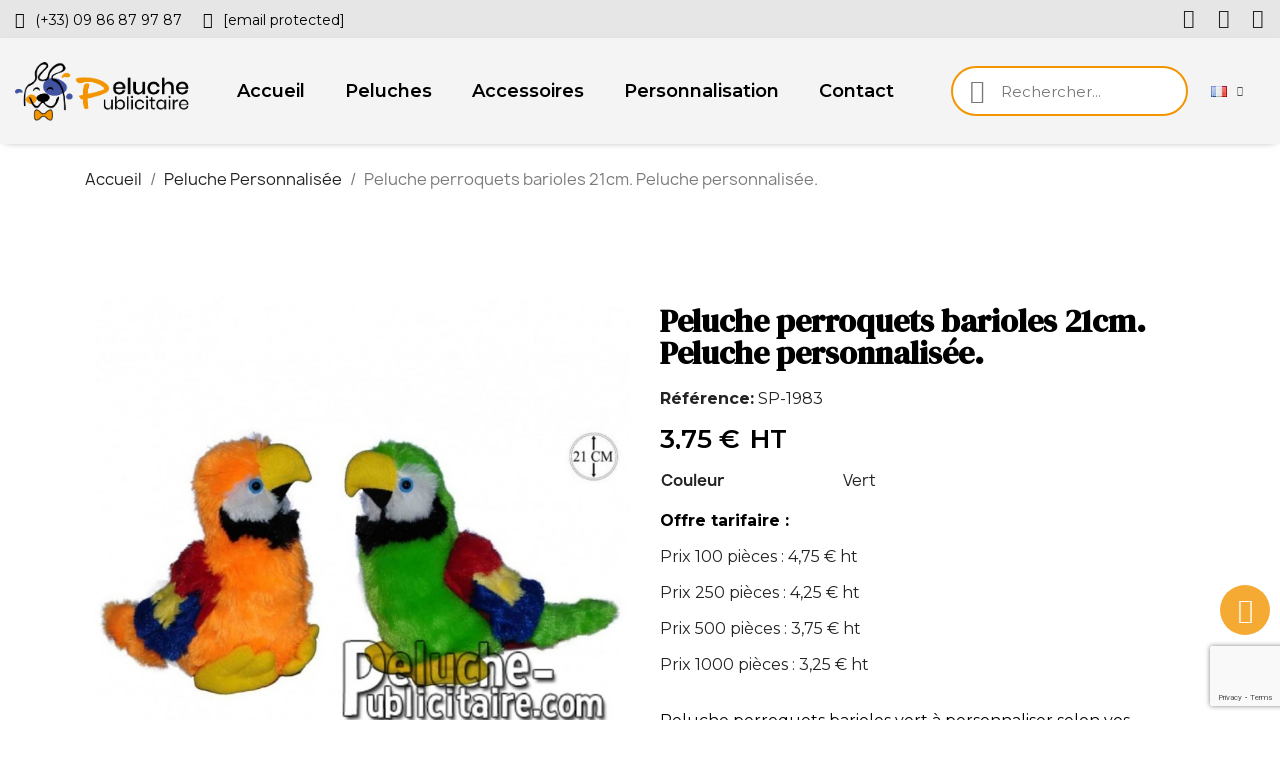

--- FILE ---
content_type: text/html; charset=utf-8
request_url: https://peluche-publicitaire.com/fr/1983-green-funny-parrots-plush-toy-21cm-personalized-plush-toy.html
body_size: 13174
content:
<!doctype html>
<html lang="fr-FR">

  <head>
    
      
  <meta charset="utf-8">


  <meta http-equiv="x-ua-compatible" content="ie=edge">



  <title>Achat peluche perroquets barioles vert 21cm. Peluche personnalisée.</title>
  
    
  
  <meta name="description" content="Peluche perroquets barioles à personnaliser avec votre logo. Peluche personnalisée perroquets barioles vert 21cm.  Peluche publicitaire personnalisable idéal comme goodies.">
  <meta name="keywords" content="">
        <link rel="canonical" href="https://peluche-publicitaire.com/fr/1983-green-funny-parrots-plush-toy-21cm-personalized-plush-toy.html">
    
          <link rel="alternate" href="https://peluche-publicitaire.com/fr/1983-green-funny-parrots-plush-toy-21cm-personalized-plush-toy.html" hreflang="fr">
          <link rel="alternate" href="https://peluche-publicitaire.com/en/1983-green-funny-parrots-plush-toy-21cm-personalized-plush-toy.html" hreflang="en-us">
      
  
  
    <script type="application/ld+json">
  {
    "@context": "https://schema.org",
    "@type": "Organization",
    "name" : "Peluche-Publicitaire.com",
    "url" : "https://peluche-publicitaire.com/fr/"
         ,"logo": {
        "@type": "ImageObject",
        "url":"https://peluche-publicitaire.com/img/logo-1718716106.jpg"
      }
      }
</script>

<script type="application/ld+json">
  {
    "@context": "https://schema.org",
    "@type": "WebPage",
    "isPartOf": {
      "@type": "WebSite",
      "url":  "https://peluche-publicitaire.com/fr/",
      "name": "Peluche-Publicitaire.com"
    },
    "name": "Achat peluche perroquets barioles vert 21cm. Peluche personnalisée.",
    "url":  "https://peluche-publicitaire.com/fr/1983-green-funny-parrots-plush-toy-21cm-personalized-plush-toy.html"
  }
</script>


  <script type="application/ld+json">
    {
      "@context": "https://schema.org",
      "@type": "BreadcrumbList",
      "itemListElement": [
                  {
            "@type": "ListItem",
            "position": 1,
            "name": "Accueil",
            "item": "https://peluche-publicitaire.com/fr/"
          },                  {
            "@type": "ListItem",
            "position": 2,
            "name": "Peluche Personnalisée",
            "item": "https://peluche-publicitaire.com/fr/15-peluche-personnalisée"
          },                  {
            "@type": "ListItem",
            "position": 3,
            "name": "Peluche perroquets barioles 21cm. Peluche personnalisée.",
            "item": "https://peluche-publicitaire.com/fr/1983-green-funny-parrots-plush-toy-21cm-personalized-plush-toy.html"
          }              ]
    }
  </script>
  
  
  
  
  
    
  

  
    <meta property="og:title" content="Achat peluche perroquets barioles vert 21cm. Peluche personnalisée." />
    <meta property="og:description" content="Peluche perroquets barioles à personnaliser avec votre logo. Peluche personnalisée perroquets barioles vert 21cm.  Peluche publicitaire personnalisable idéal comme goodies." />
    <meta property="og:url" content="https://peluche-publicitaire.com/fr/1983-green-funny-parrots-plush-toy-21cm-personalized-plush-toy.html" />
    <meta property="og:site_name" content="Peluche-Publicitaire.com" />
        



  <meta name="viewport" content="width=device-width, initial-scale=1">



  <link rel="icon" type="image/vnd.microsoft.icon" href="https://peluche-publicitaire.com/img/favicon.ico?1718716106">
  <link rel="shortcut icon" type="image/x-icon" href="https://peluche-publicitaire.com/img/favicon.ico?1718716106">



  



  	

  <script type="text/javascript">
        var prestashop = {"cart":{"products":[],"totals":{"total":{"type":"total","label":"Total","amount":0,"value":"0,00\u00a0\u20ac"},"total_including_tax":{"type":"total","label":"Total TTC\u00a0:","amount":0,"value":"0,00\u00a0\u20ac"},"total_excluding_tax":{"type":"total","label":"Total HT\u00a0:","amount":0,"value":"0,00\u00a0\u20ac"}},"subtotals":{"products":{"type":"products","label":"Sous-total","amount":0,"value":"0,00\u00a0\u20ac"},"discounts":null,"shipping":{"type":"shipping","label":"Livraison","amount":0,"value":""},"tax":{"type":"tax","label":"Taxes","amount":0,"value":"0,00\u00a0\u20ac"}},"products_count":0,"summary_string":"0 articles","vouchers":{"allowed":0,"added":[]},"discounts":[],"minimalPurchase":0,"minimalPurchaseRequired":""},"currency":{"id":1,"name":"Euro","iso_code":"EUR","iso_code_num":"978","sign":"\u20ac"},"customer":{"lastname":null,"firstname":null,"email":null,"birthday":null,"newsletter":null,"newsletter_date_add":null,"optin":null,"website":null,"company":null,"siret":null,"ape":null,"is_logged":false,"gender":{"type":null,"name":null},"addresses":[]},"language":{"name":"Fran\u00e7ais (French)","iso_code":"fr","locale":"fr-FR","language_code":"fr","is_rtl":0,"date_format_lite":"d\/m\/Y","date_format_full":"d\/m\/Y H:i:s","id":1},"page":{"title":"","canonical":"https:\/\/peluche-publicitaire.com\/fr\/1983-green-funny-parrots-plush-toy-21cm-personalized-plush-toy.html","meta":{"title":"Achat peluche perroquets barioles vert 21cm. Peluche personnalis\u00e9e.","description":"Peluche perroquets barioles \u00e0 personnaliser avec votre logo. Peluche personnalis\u00e9e perroquets barioles vert 21cm.  Peluche publicitaire personnalisable id\u00e9al comme goodies.","keywords":"","robots":"index"},"page_name":"product","body_classes":{"lang-fr":true,"lang-rtl":false,"country-FR":true,"currency-EUR":true,"layout-full-width":true,"page-product":true,"tax-display-enabled":true,"page-customer-account":false,"product-id-1983":true,"product-Peluche perroquets barioles 21cm. Peluche personnalis\u00e9e.":true,"product-id-category-15":true,"product-id-manufacturer-0":true,"product-id-supplier-2":true,"product-available-for-order":true},"admin_notifications":[],"password-policy":{"feedbacks":{"0":"Tr\u00e8s faible","1":"Faible","2":"Moyenne","3":"Fort","4":"Tr\u00e8s fort","Straight rows of keys are easy to guess":"Les suites de touches sur le clavier sont faciles \u00e0 deviner","Short keyboard patterns are easy to guess":"Les mod\u00e8les courts sur le clavier sont faciles \u00e0 deviner.","Use a longer keyboard pattern with more turns":"Utilisez une combinaison de touches plus longue et plus complexe.","Repeats like \"aaa\" are easy to guess":"Les r\u00e9p\u00e9titions (ex. : \"aaa\") sont faciles \u00e0 deviner.","Repeats like \"abcabcabc\" are only slightly harder to guess than \"abc\"":"Les r\u00e9p\u00e9titions (ex. : \"abcabcabc\") sont seulement un peu plus difficiles \u00e0 deviner que \"abc\".","Sequences like abc or 6543 are easy to guess":"Sequences like \"abc\" or \"6543\" are easy to guess","Recent years are easy to guess":"Les ann\u00e9es r\u00e9centes sont faciles \u00e0 deviner.","Dates are often easy to guess":"Les dates sont souvent faciles \u00e0 deviner.","This is a top-10 common password":"Ce mot de passe figure parmi les 10 mots de passe les plus courants.","This is a top-100 common password":"Ce mot de passe figure parmi les 100 mots de passe les plus courants.","This is a very common password":"Ceci est un mot de passe tr\u00e8s courant.","This is similar to a commonly used password":"Ce mot de passe est similaire \u00e0 un mot de passe couramment utilis\u00e9.","A word by itself is easy to guess":"Un mot seul est facile \u00e0 deviner.","Names and surnames by themselves are easy to guess":"Les noms et les surnoms seuls sont faciles \u00e0 deviner.","Common names and surnames are easy to guess":"Les noms et les pr\u00e9noms courants sont faciles \u00e0 deviner.","Use a few words, avoid common phrases":"Utilisez quelques mots, \u00e9vitez les phrases courantes.","No need for symbols, digits, or uppercase letters":"Pas besoin de symboles, de chiffres ou de majuscules.","Avoid repeated words and characters":"\u00c9viter de r\u00e9p\u00e9ter les mots et les caract\u00e8res.","Avoid sequences":"\u00c9viter les s\u00e9quences.","Avoid recent years":"\u00c9vitez les ann\u00e9es r\u00e9centes.","Avoid years that are associated with you":"\u00c9vitez les ann\u00e9es qui vous sont associ\u00e9es.","Avoid dates and years that are associated with you":"\u00c9vitez les dates et les ann\u00e9es qui vous sont associ\u00e9es.","Capitalization doesn't help very much":"Les majuscules ne sont pas tr\u00e8s utiles.","All-uppercase is almost as easy to guess as all-lowercase":"Un mot de passe tout en majuscules est presque aussi facile \u00e0 deviner qu'un mot de passe tout en minuscules.","Reversed words aren't much harder to guess":"Les mots invers\u00e9s ne sont pas beaucoup plus difficiles \u00e0 deviner.","Predictable substitutions like '@' instead of 'a' don't help very much":"Predictable substitutions like \"@\" instead of \"a\" don't help very much","Add another word or two. Uncommon words are better.":"Ajoutez un autre mot ou deux. Pr\u00e9f\u00e9rez les mots peu courants."}}},"shop":{"name":"Peluche-Publicitaire.com","logo":"https:\/\/peluche-publicitaire.com\/img\/logo-1718716106.jpg","stores_icon":"https:\/\/peluche-publicitaire.com\/img\/logo_stores.png","favicon":"https:\/\/peluche-publicitaire.com\/img\/favicon.ico"},"core_js_public_path":"\/themes\/","urls":{"base_url":"https:\/\/peluche-publicitaire.com\/","current_url":"https:\/\/peluche-publicitaire.com\/fr\/1983-green-funny-parrots-plush-toy-21cm-personalized-plush-toy.html","shop_domain_url":"https:\/\/peluche-publicitaire.com","img_ps_url":"https:\/\/peluche-publicitaire.com\/img\/","img_cat_url":"https:\/\/peluche-publicitaire.com\/img\/c\/","img_lang_url":"https:\/\/peluche-publicitaire.com\/img\/l\/","img_prod_url":"https:\/\/peluche-publicitaire.com\/img\/p\/","img_manu_url":"https:\/\/peluche-publicitaire.com\/img\/m\/","img_sup_url":"https:\/\/peluche-publicitaire.com\/img\/su\/","img_ship_url":"https:\/\/peluche-publicitaire.com\/img\/s\/","img_store_url":"https:\/\/peluche-publicitaire.com\/img\/st\/","img_col_url":"https:\/\/peluche-publicitaire.com\/img\/co\/","img_url":"https:\/\/peluche-publicitaire.com\/themes\/classic\/assets\/img\/","css_url":"https:\/\/peluche-publicitaire.com\/themes\/classic\/assets\/css\/","js_url":"https:\/\/peluche-publicitaire.com\/themes\/classic\/assets\/js\/","pic_url":"https:\/\/peluche-publicitaire.com\/upload\/","theme_assets":"https:\/\/peluche-publicitaire.com\/themes\/classic\/assets\/","pages":{"address":"https:\/\/peluche-publicitaire.com\/fr\/adresse","addresses":"https:\/\/peluche-publicitaire.com\/fr\/adresses","authentication":"https:\/\/peluche-publicitaire.com\/fr\/connexion","manufacturer":"https:\/\/peluche-publicitaire.com\/fr\/brands","cart":"https:\/\/peluche-publicitaire.com\/fr\/panier","category":"https:\/\/peluche-publicitaire.com\/fr\/index.php?controller=category","cms":"https:\/\/peluche-publicitaire.com\/fr\/index.php?controller=cms","contact":"https:\/\/peluche-publicitaire.com\/fr\/nous-contacter","discount":"https:\/\/peluche-publicitaire.com\/fr\/reduction","guest_tracking":"https:\/\/peluche-publicitaire.com\/fr\/suivi-commande-invite","history":"https:\/\/peluche-publicitaire.com\/fr\/historique-commandes","identity":"https:\/\/peluche-publicitaire.com\/fr\/identite","index":"https:\/\/peluche-publicitaire.com\/fr\/","my_account":"https:\/\/peluche-publicitaire.com\/fr\/mon-compte","order_confirmation":"https:\/\/peluche-publicitaire.com\/fr\/confirmation-commande","order_detail":"https:\/\/peluche-publicitaire.com\/fr\/index.php?controller=order-detail","order_follow":"https:\/\/peluche-publicitaire.com\/fr\/suivi-commande","order":"https:\/\/peluche-publicitaire.com\/fr\/commande","order_return":"https:\/\/peluche-publicitaire.com\/fr\/index.php?controller=order-return","order_slip":"https:\/\/peluche-publicitaire.com\/fr\/avoirs","pagenotfound":"https:\/\/peluche-publicitaire.com\/fr\/page-introuvable","password":"https:\/\/peluche-publicitaire.com\/fr\/recuperation-mot-de-passe","pdf_invoice":"https:\/\/peluche-publicitaire.com\/fr\/index.php?controller=pdf-invoice","pdf_order_return":"https:\/\/peluche-publicitaire.com\/fr\/index.php?controller=pdf-order-return","pdf_order_slip":"https:\/\/peluche-publicitaire.com\/fr\/index.php?controller=pdf-order-slip","prices_drop":"https:\/\/peluche-publicitaire.com\/fr\/promotions","product":"https:\/\/peluche-publicitaire.com\/fr\/index.php?controller=product","registration":"https:\/\/peluche-publicitaire.com\/fr\/index.php?controller=registration","search":"https:\/\/peluche-publicitaire.com\/fr\/recherche","sitemap":"https:\/\/peluche-publicitaire.com\/fr\/Sitemap","stores":"https:\/\/peluche-publicitaire.com\/fr\/index.php?controller=stores","supplier":"https:\/\/peluche-publicitaire.com\/fr\/fournisseur","brands":"https:\/\/peluche-publicitaire.com\/fr\/brands","register":"https:\/\/peluche-publicitaire.com\/fr\/index.php?controller=registration","order_login":"https:\/\/peluche-publicitaire.com\/fr\/commande?login=1"},"alternative_langs":{"fr":"https:\/\/peluche-publicitaire.com\/fr\/1983-green-funny-parrots-plush-toy-21cm-personalized-plush-toy.html","en-us":"https:\/\/peluche-publicitaire.com\/en\/1983-green-funny-parrots-plush-toy-21cm-personalized-plush-toy.html"},"actions":{"logout":"https:\/\/peluche-publicitaire.com\/fr\/?mylogout="},"no_picture_image":{"bySize":{"small_default":{"url":"https:\/\/peluche-publicitaire.com\/img\/p\/fr-default-small_default.jpg","width":98,"height":98},"cart_default":{"url":"https:\/\/peluche-publicitaire.com\/img\/p\/fr-default-cart_default.jpg","width":125,"height":125},"home_default":{"url":"https:\/\/peluche-publicitaire.com\/img\/p\/fr-default-home_default.jpg","width":250,"height":250},"medium_default":{"url":"https:\/\/peluche-publicitaire.com\/img\/p\/fr-default-medium_default.jpg","width":452,"height":452},"large_default":{"url":"https:\/\/peluche-publicitaire.com\/img\/p\/fr-default-large_default.jpg","width":800,"height":800}},"small":{"url":"https:\/\/peluche-publicitaire.com\/img\/p\/fr-default-small_default.jpg","width":98,"height":98},"medium":{"url":"https:\/\/peluche-publicitaire.com\/img\/p\/fr-default-home_default.jpg","width":250,"height":250},"large":{"url":"https:\/\/peluche-publicitaire.com\/img\/p\/fr-default-large_default.jpg","width":800,"height":800},"legend":""}},"configuration":{"display_taxes_label":true,"display_prices_tax_incl":false,"is_catalog":true,"show_prices":true,"opt_in":{"partner":false},"quantity_discount":{"type":"discount","label":"Remise sur prix unitaire"},"voucher_enabled":0,"return_enabled":0},"field_required":[],"breadcrumb":{"links":[{"title":"Accueil","url":"https:\/\/peluche-publicitaire.com\/fr\/"},{"title":"Peluche Personnalis\u00e9e","url":"https:\/\/peluche-publicitaire.com\/fr\/15-peluche-personnalis\u00e9e"},{"title":"Peluche perroquets barioles 21cm. Peluche personnalis\u00e9e.","url":"https:\/\/peluche-publicitaire.com\/fr\/1983-green-funny-parrots-plush-toy-21cm-personalized-plush-toy.html"}],"count":3},"link":{"protocol_link":"https:\/\/","protocol_content":"https:\/\/"},"time":1768861631,"static_token":"bc03ebf64a94609d182780bc2f33a65b","token":"bf8710b392590ef62fff5ed7723eab16","debug":false};
        var psr_icon_color = "#F29500";
      </script>
		<link rel="stylesheet" href="https://fonts.googleapis.com/css?family=Montserrat:100,100italic,200,200italic,300,300italic,400,400italic,500,500italic,600,600italic,700,700italic,800,800italic,900,900italic%7CJosefin+Sans:100,100italic,200,200italic,300,300italic,400,400italic,500,500italic,600,600italic,700,700italic,800,800italic,900,900italic%7CPoppins:100,100italic,200,200italic,300,300italic,400,400italic,500,500italic,600,600italic,700,700italic,800,800italic,900,900italic%7CLato:100,100italic,200,200italic,300,300italic,400,400italic,500,500italic,600,600italic,700,700italic,800,800italic,900,900italic%7CRoboto:100,100italic,200,200italic,300,300italic,400,400italic,500,500italic,600,600italic,700,700italic,800,800italic,900,900italic%7CDM+Serif+Display:100,100italic,200,200italic,300,300italic,400,400italic,500,500italic,600,600italic,700,700italic,800,800italic,900,900italic&amp;display=swap" media="all">
		<link rel="stylesheet" href="https://peluche-publicitaire.com/themes/classic/assets/cache/theme-7dac26525.css" media="all">
	
	


	<script>
			var ceFrontendConfig = {"environmentMode":{"edit":false,"wpPreview":false},"is_rtl":false,"breakpoints":{"xs":0,"sm":480,"md":768,"lg":1025,"xl":1440,"xxl":1600},"version":"2.10.1","urls":{"assets":"\/modules\/creativeelements\/views\/"},"productQuickView":0,"settings":{"page":[],"general":{"elementor_global_image_lightbox":"1","elementor_lightbox_enable_counter":"yes","elementor_lightbox_enable_fullscreen":"yes","elementor_lightbox_enable_zoom":"yes","elementor_lightbox_title_src":"title","elementor_lightbox_description_src":"caption"},"editorPreferences":[]},"post":{"id":"1983030101","title":"Peluche%20perroquets%20barioles%2021cm.%20Peluche%20personnalis%C3%A9e.","excerpt":""}};
		</script>
        <link rel="preload" href="/modules/creativeelements/views/lib/ceicons/fonts/ceicons.woff2?8goggd" as="font" type="font/woff2" crossorigin>
        


  <script>
    var googlecaptchasitekey = "6LeVpbMlAAAAAK0lyqnLhEmg6uHo3dBHgOGJ8ljG";
</script>
<link rel="amphtml" href="//peluche-publicitaire.com/fr/module/amp/product?idProduct=1983"/>


    
	<script type="application/ld+json">
{
	"@context": "https://schema.org/",
	"@type": "Product",
	"name": "Peluche perroquets barioles 21cm. Peluche personnalisée.",
	"description": "Peluche perroquets barioles à personnaliser avec votre logo. Peluche personnalisée perroquets barioles vert 21cm.  Peluche publicitaire personnalisable idéal comme goodies.",
	"category": "Peluche Personnalisée",
	"image" :"https://peluche-publicitaire.com/4779-home_default/green-funny-parrots-plush-toy-21cm-personalized-plush-toy.jpg",
	"sku": "SP-1983",
	"mpn": "SP-1983",
	"brand": {
		"@type": "Brand",
		"name": "Peluche-Publicitaire.com"
	},
	"weight": {
			"@context": "https://schema.org",
			"@type": "QuantitativeValue",
			"value": "0.000000",
			"unitCode": "lb"
	},
	"offers": {
		"@type": "Offer",
		"priceCurrency": "EUR",
		"name": "Peluche perroquets barioles 21cm. Peluche personnalisée.",
		"price": "3.75",
		"url": "https://peluche-publicitaire.com/fr/1983-green-funny-parrots-plush-toy-21cm-personalized-plush-toy.html",
		"priceValidUntil": "2026-02-03",
			"image": ["https://peluche-publicitaire.com/4779-large_default/green-funny-parrots-plush-toy-21cm-personalized-plush-toy.jpg"],
			"sku": "SP-1983",
		"mpn": "SP-1983",
				"availability": "https://schema.org/InStock",
		"seller": {
			"@type": "Organization",
			"name": "Peluche-Publicitaire.com"
		}
	},
	"url": "https://peluche-publicitaire.com/fr/1983-green-funny-parrots-plush-toy-21cm-personalized-plush-toy.html"
}
</script>
	<meta property="og:type" content="product">
				<meta property="og:image" content="https://peluche-publicitaire.com/4779-large_default/green-funny-parrots-plush-toy-21cm-personalized-plush-toy.jpg">
				<meta property="product:pretax_price:amount" content="3.75">
		<meta property="product:pretax_price:currency" content="EUR">
		<meta property="product:price:amount" content="3.75">
		<meta property="product:price:currency" content="EUR">
				<meta property="product:weight:value" content="0.000000">
		<meta property="product:weight:units" content="lb">
		
  </head>

  <body id="product" class="lang-fr country-fr currency-eur layout-full-width page-product tax-display-enabled product-id-1983 product-peluche-perroquets-barioles-21cm--peluche-personnalisee product-id-category-15 product-id-manufacturer-0 product-id-supplier-2 product-available-for-order ce-kit-16 elementor-page elementor-page-1983030101 ce-theme ce-theme-5">

    
      
    

    <main>
      
              

      <header id="header">
        
          	        <div data-elementor-type="header" data-elementor-id="3170101" class="elementor elementor-3170101">
            <div class="elementor-section-wrap">
                        <section class="elementor-element elementor-element-ce2c661 elementor-section-full_width elementor-hidden-phone elementor-section-height-default elementor-section-height-default elementor-section elementor-top-section" data-id="ce2c661" data-element_type="section" data-settings="{&quot;background_background&quot;:&quot;classic&quot;,&quot;sticky&quot;:&quot;top&quot;,&quot;sticky_effects_offset&quot;:1,&quot;sticky_on&quot;:[&quot;desktop&quot;,&quot;tablet&quot;,&quot;mobile&quot;],&quot;sticky_offset&quot;:0}">
                  <div class="elementor-container elementor-column-gap-default">
                            <div class="elementor-row">
                <div class="elementor-element elementor-element-4228d0e elementor-column elementor-col-50 elementor-top-column" data-id="4228d0e" data-element_type="column">
            <div class="elementor-column-wrap elementor-element-populated">
                <div class="elementor-widget-wrap">
                <div class="elementor-element elementor-element-82a4af4 elementor-icon-list--layout-inline elementor-widget elementor-widget-icon-list" data-id="82a4af4" data-element_type="widget" data-widget_type="icon-list.default">
        <div class="elementor-widget-container">        <ul class="elementor-icon-list-items elementor-inline-items">
                    <li class="elementor-icon-list-item">
            <a href="tel:+330986879787" target="_blank">                            <span class="elementor-icon-list-icon"><i aria-hidden="true" class="fas fa-phone"></i></span>
                            <span class="elementor-icon-list-text">(+33) 09 86 87 97 87</span>
            </a>            </li>
                    <li class="elementor-icon-list-item">
            <a href="/cdn-cgi/l/email-protection#b3d0dcddc7d2d0c7f3c3d6dfc6d0dbd69ec3c6d1dfdad0dac7d2dac1d69dd0dcde" target="_blank">                            <span class="elementor-icon-list-icon"><i aria-hidden="true" class="fas fa-envelope"></i></span>
                            <span class="elementor-icon-list-text"><span class="__cf_email__" data-cfemail="02616d6c766361764272676e77616a672f7277606e6b616b76636b70672c616d6f">[email&#160;protected]</span></span>
            </a>            </li>
                </ul>
        </div>        </div>
                        </div>
            </div>
        </div>
                <div class="elementor-element elementor-element-293b570 elementor-column elementor-col-50 elementor-top-column" data-id="293b570" data-element_type="column">
            <div class="elementor-column-wrap elementor-element-populated">
                <div class="elementor-widget-wrap">
                <div class="elementor-element elementor-element-d31d891 elementor-shape-square elementor-widget elementor-widget-social-icons" data-id="d31d891" data-element_type="widget" data-widget_type="social-icons.default">
        <div class="elementor-widget-container">        <div class="elementor-social-icons-wrapper">
                    <a class="elementor-icon elementor-social-icon elementor-social-icon-facebook elementor-animation-grow elementor-repeater-item-4b17be7" href="https://www.facebook.com/MaMascotteCom" target="_blank">
                <span class="elementor-screen-only">Facebook</span>
                <i class="fab fa-facebook-f"></i>            </a>
                    <a class="elementor-icon elementor-social-icon elementor-social-icon-twitter elementor-animation-grow elementor-repeater-item-3b0e23e" href="https://twitter.com/mamascotte?lang=fr" target="_blank">
                <span class="elementor-screen-only">Twitter</span>
                <i class="fab fa-x-twitter"></i>            </a>
                    <a class="elementor-icon elementor-social-icon elementor-social-icon-instagram elementor-animation-grow elementor-repeater-item-ce9d557" href="https://www.instagram.com/mamascotte/?hl=fr" target="_blank">
                <span class="elementor-screen-only">Instagram</span>
                <i class="fab fa-instagram"></i>            </a>
                </div>
        </div>        </div>
                        </div>
            </div>
        </div>
                        </div>
            </div>
        </section>
                <section class="elementor-element elementor-element-4f46d87a elementor-section-content-middle elementor-section-height-min-height elementor-hidden-tablet elementor-hidden-phone elementor-section-full_width elementor-section-height-default elementor-section-items-middle elementor-section elementor-top-section" data-id="4f46d87a" data-element_type="section" data-settings="{&quot;background_background&quot;:&quot;classic&quot;,&quot;sticky&quot;:&quot;top&quot;,&quot;sticky_effects_offset&quot;:1,&quot;sticky_on&quot;:[&quot;desktop&quot;,&quot;tablet&quot;,&quot;mobile&quot;],&quot;sticky_offset&quot;:0}">
                  <div class="elementor-container elementor-column-gap-default">
                            <div class="elementor-row">
                <div class="elementor-element elementor-element-776659e9 ce-valign-center elementor-column elementor-col-50 elementor-top-column" data-id="776659e9" data-element_type="column">
            <div class="elementor-column-wrap elementor-element-populated">
                <div class="elementor-widget-wrap">
                <section class="elementor-element elementor-element-29e51b7c elementor-section-full_width elementor-reverse-mobile elementor-section-height-default elementor-section-height-default elementor-section elementor-inner-section" data-id="29e51b7c" data-element_type="section">
                  <div class="elementor-container elementor-column-gap-no">
                            <div class="elementor-row">
                <div class="elementor-element elementor-element-5d4549c0 ce-valign-center elementor-column elementor-col-50 elementor-inner-column" data-id="5d4549c0" data-element_type="column">
            <div class="elementor-column-wrap elementor-element-populated">
                <div class="elementor-widget-wrap">
                <div class="elementor-element elementor-element-62718e8 elementor-widget elementor-widget-theme-site-logo elementor-widget-image" data-id="62718e8" data-element_type="widget" data-widget_type="theme-site-logo.default">
        <div class="elementor-widget-container">        <div class="elementor-image">
                            <a href="https://peluche-publicitaire.com/fr/">
                    <img src="/img/logo-1718716106.jpg" alt="Peluche-Publicitaire.com" loading="lazy">                    </a>
                                </div>
        </div>        </div>
                        </div>
            </div>
        </div>
                <div class="elementor-element elementor-element-964b96b ce-valign-center ce-tablet-valign-bottom elementor-column elementor-col-50 elementor-inner-column" data-id="964b96b" data-element_type="column">
            <div class="elementor-column-wrap elementor-element-populated">
                <div class="elementor-widget-wrap">
                <div class="elementor-element elementor-element-be6c9d3 elementor-nav--align-center elementor-nav--stretch elementor-nav--dropdown-tablet elementor-nav--text-align-aside elementor-nav--toggle elementor-nav--burger elementor-widget elementor-widget-nav-menu" data-id="be6c9d3" data-element_type="widget" data-settings="{&quot;full_width&quot;:&quot;stretch&quot;,&quot;submenu_icon&quot;:{&quot;value&quot;:&quot;fas fa-chevron-down&quot;,&quot;library&quot;:&quot;fa-solid&quot;},&quot;layout&quot;:&quot;horizontal&quot;,&quot;show_submenu_on&quot;:&quot;hover&quot;,&quot;animation_dropdown&quot;:&quot;toggle&quot;,&quot;toggle&quot;:&quot;burger&quot;}" data-widget_type="nav-menu.default">
        <div class="elementor-widget-container">            <nav class="elementor-nav-menu elementor-nav--main elementor-nav__container elementor-nav--layout-horizontal e--pointer-framed e--animation-fade">        <ul id="menu-1-be6c9d3" class="elementor-nav">
                    <li class="menu-item menu-item-type-link menu-item-lnk-accueil">
                <a class="elementor-item" href="https://peluche-publicitaire.com/fr/">
                                    Accueil                                </a>
                            </li>
                    <li class="menu-item menu-item-type-link menu-item-lnk-peluches">
                <a class="elementor-item" href="https://peluche-publicitaire.com/fr/15-peluche-personnalis%C3%A9e">
                                    Peluches                                </a>
                            </li>
                    <li class="menu-item menu-item-type-link menu-item-lnk-accessoires">
                <a class="elementor-item" href="https://peluche-publicitaire.com/fr/13-accessoire-peluche-personnalis%C3%A9e">
                                    Accessoires                                </a>
                            </li>
                    <li class="menu-item menu-item-type-link menu-item-lnk-personnalisation">
                <a class="elementor-item" href="https://peluche-publicitaire.com/fr/content/12-personnalisation">
                                    Personnalisation                                </a>
                            </li>
                    <li class="menu-item menu-item-type-link menu-item-lnk-contact">
                <a class="elementor-item" href="https://peluche-publicitaire.com/fr/content/13-contact">
                                    Contact                                </a>
                            </li>
                </ul>
        </nav>
                    <div class="elementor-menu-toggle">
            <i class="fa" aria-hidden="true"></i>
            <span class="elementor-screen-only">Menu</span>
        </div>
        <nav class="elementor-nav--dropdown elementor-nav__container">        <ul id="menu-2-be6c9d3" class="elementor-nav">
                    <li class="menu-item menu-item-type-link menu-item-lnk-accueil">
                <a class="elementor-item" href="https://peluche-publicitaire.com/fr/">
                                    Accueil                                </a>
                            </li>
                    <li class="menu-item menu-item-type-link menu-item-lnk-peluches">
                <a class="elementor-item" href="https://peluche-publicitaire.com/fr/15-peluche-personnalis%C3%A9e">
                                    Peluches                                </a>
                            </li>
                    <li class="menu-item menu-item-type-link menu-item-lnk-accessoires">
                <a class="elementor-item" href="https://peluche-publicitaire.com/fr/13-accessoire-peluche-personnalis%C3%A9e">
                                    Accessoires                                </a>
                            </li>
                    <li class="menu-item menu-item-type-link menu-item-lnk-personnalisation">
                <a class="elementor-item" href="https://peluche-publicitaire.com/fr/content/12-personnalisation">
                                    Personnalisation                                </a>
                            </li>
                    <li class="menu-item menu-item-type-link menu-item-lnk-contact">
                <a class="elementor-item" href="https://peluche-publicitaire.com/fr/content/13-contact">
                                    Contact                                </a>
                            </li>
                </ul>
        </nav>
        </div>        </div>
                        </div>
            </div>
        </div>
                        </div>
            </div>
        </section>
                        </div>
            </div>
        </div>
                <div class="elementor-element elementor-element-763a8866 ce-valign-center ce-tablet-valign-bottom elementor-column elementor-col-50 elementor-top-column" data-id="763a8866" data-element_type="column">
            <div class="elementor-column-wrap elementor-element-populated">
                <div class="elementor-widget-wrap">
                <div class="elementor-element elementor-element-1a369eb elementor-search--skin-minimal elementor-widget__width-initial elementor-search--align-right elementor-hidden-phone elementor-widget-tablet__width-initial elementor-widget elementor-widget-ajax-search" data-id="1a369eb" data-element_type="widget" data-settings="{&quot;skin&quot;:&quot;minimal&quot;,&quot;show_description&quot;:&quot;yes&quot;,&quot;list_limit&quot;:10,&quot;show_image&quot;:&quot;yes&quot;,&quot;show_price&quot;:&quot;yes&quot;}" data-widget_type="ajax-search.default">
        <div class="elementor-widget-container">        <form class="elementor-search" role="search"
            action="https://peluche-publicitaire.com/fr/recherche" method="get">
                            <div class="elementor-search__container">
                            <div class="elementor-search__icon">
                    <i aria-hidden="true" class="ceicon-search-glint"></i>                    <span class="elementor-screen-only">Recherche</span>
                </div>
                            <input placeholder="Rechercher..." class="elementor-search__input" type="search" name="s" value="" minlength="3">
                <div class="elementor-search__icon elementor-search__clear"><i class="ceicon-close"></i></div>
                        </div>
        </form>
        </div>        </div>
                <div class="elementor-element elementor-element-97ee9c9 elementor-widget__width-auto elementor-widget elementor-widget-language-selector elementor-widget-nav-menu" data-id="97ee9c9" data-element_type="widget" data-settings="{&quot;submenu_icon&quot;:{&quot;value&quot;:&quot;fas fa-chevron-down&quot;,&quot;library&quot;:&quot;fa-solid&quot;},&quot;layout&quot;:&quot;horizontal&quot;,&quot;show_submenu_on&quot;:&quot;hover&quot;}" data-widget_type="language-selector.default">
        <div class="elementor-widget-container">        <nav class="elementor-langs elementor-nav--main elementor-nav__container elementor-nav--layout-horizontal e--pointer-framed e--animation-fade">        <ul id="selector-97ee9c9" class="elementor-nav">
                    <li class="menu-item menu-item-type-lang menu-item-lang-1 menu-item-has-children">
                <a class="elementor-item" href="javascript:;">
                                    <img class="elementor-langs__flag" src="/img/l/1.jpg" alt="fr" width="16" height="11">
                                                                                    <span class="sub-arrow fas fa-chevron-down"></span>
                                </a>
                        <ul class="sub-menu elementor-nav--dropdown">
                    <li class="menu-item menu-item-type-lang menu-item-lang-1 current-menu-item">
                <a class="elementor-sub-item elementor-item-active" href="https://peluche-publicitaire.com/fr/1983-green-funny-parrots-plush-toy-21cm-personalized-plush-toy.html">
                                    <img class="elementor-langs__flag" src="/img/l/1.jpg" alt="fr" width="16" height="11">
                                                                                </a>
                            </li>
                    <li class="menu-item menu-item-type-lang menu-item-lang-3">
                <a class="elementor-sub-item" href="https://peluche-publicitaire.com/en/1983-green-funny-parrots-plush-toy-21cm-personalized-plush-toy.html">
                                    <img class="elementor-langs__flag" src="/img/l/3.jpg" alt="en" width="16" height="11">
                                                                                </a>
                            </li>
                </ul>
                    </li>
                </ul>
        </nav>
        </div>        </div>
                        </div>
            </div>
        </div>
                        </div>
            </div>
        </section>
                <section class="elementor-element elementor-element-ba1259e elementor-section-content-middle elementor-section-height-min-height elementor-hidden-desktop elementor-hidden-phone elementor-section-boxed elementor-section-height-default elementor-section-items-middle elementor-section elementor-top-section" data-id="ba1259e" data-element_type="section" data-settings="{&quot;background_background&quot;:&quot;classic&quot;,&quot;sticky&quot;:&quot;top&quot;,&quot;sticky_effects_offset&quot;:1,&quot;sticky_on&quot;:[&quot;desktop&quot;,&quot;tablet&quot;,&quot;mobile&quot;],&quot;sticky_offset&quot;:0}">
                  <div class="elementor-container elementor-column-gap-default">
                            <div class="elementor-row">
                <div class="elementor-element elementor-element-aafd221 elementor-column elementor-col-25 elementor-top-column" data-id="aafd221" data-element_type="column">
            <div class="elementor-column-wrap elementor-element-populated">
                <div class="elementor-widget-wrap">
                <div class="elementor-element elementor-element-a8505ad elementor-widget elementor-widget-theme-site-logo elementor-widget-image" data-id="a8505ad" data-element_type="widget" data-widget_type="theme-site-logo.default">
        <div class="elementor-widget-container">        <div class="elementor-image">
                            <a href="https://peluche-publicitaire.com/fr/">
                    <img src="/img/logo-1718716106.jpg" alt="Peluche-Publicitaire.com" loading="lazy">                    </a>
                                </div>
        </div>        </div>
                        </div>
            </div>
        </div>
                <div class="elementor-element elementor-element-3ab8069 elementor-column elementor-col-25 elementor-top-column" data-id="3ab8069" data-element_type="column">
            <div class="elementor-column-wrap elementor-element-populated">
                <div class="elementor-widget-wrap">
                <div class="elementor-element elementor-element-be357c2 elementor-search--skin-minimal elementor-widget__width-initial elementor-search--align-right elementor-widget-tablet__width-inherit elementor-hidden-phone elementor-widget elementor-widget-ajax-search" data-id="be357c2" data-element_type="widget" data-settings="{&quot;skin&quot;:&quot;minimal&quot;,&quot;show_description&quot;:&quot;yes&quot;,&quot;list_limit&quot;:10,&quot;show_image&quot;:&quot;yes&quot;,&quot;show_price&quot;:&quot;yes&quot;}" data-widget_type="ajax-search.default">
        <div class="elementor-widget-container">        <form class="elementor-search" role="search"
            action="https://peluche-publicitaire.com/fr/recherche" method="get">
                            <div class="elementor-search__container">
                            <div class="elementor-search__icon">
                    <i aria-hidden="true" class="ceicon-search-glint"></i>                    <span class="elementor-screen-only">Recherche</span>
                </div>
                            <input placeholder="Rechercher..." class="elementor-search__input" type="search" name="s" value="" minlength="3">
                <div class="elementor-search__icon elementor-search__clear"><i class="ceicon-close"></i></div>
                        </div>
        </form>
        </div>        </div>
                        </div>
            </div>
        </div>
                <div class="elementor-element elementor-element-909c824 ce-tablet-valign-center elementor-column elementor-col-25 elementor-top-column" data-id="909c824" data-element_type="column">
            <div class="elementor-column-wrap elementor-element-populated">
                <div class="elementor-widget-wrap">
                <div class="elementor-element elementor-element-13bf656 elementor-widget__width-auto elementor-widget elementor-widget-language-selector elementor-widget-nav-menu" data-id="13bf656" data-element_type="widget" data-settings="{&quot;layout&quot;:&quot;horizontal&quot;,&quot;submenu_icon&quot;:{&quot;value&quot;:&quot;fas fa-caret-down&quot;,&quot;library&quot;:&quot;fa-solid&quot;},&quot;show_submenu_on&quot;:&quot;hover&quot;}" data-widget_type="language-selector.default">
        <div class="elementor-widget-container">        <nav class="elementor-langs elementor-nav--main elementor-nav__container elementor-nav--layout-horizontal e--pointer-framed e--animation-fade">        <ul id="selector-13bf656" class="elementor-nav">
                    <li class="menu-item menu-item-type-lang menu-item-lang-1 menu-item-has-children">
                <a class="elementor-item" href="javascript:;">
                                    <img class="elementor-langs__flag" src="/img/l/1.jpg" alt="fr" width="16" height="11">
                                                                                    <span class="sub-arrow fas fa-caret-down"></span>
                                </a>
                        <ul class="sub-menu elementor-nav--dropdown">
                    <li class="menu-item menu-item-type-lang menu-item-lang-1 current-menu-item">
                <a class="elementor-sub-item elementor-item-active" href="https://peluche-publicitaire.com/fr/1983-green-funny-parrots-plush-toy-21cm-personalized-plush-toy.html">
                                    <img class="elementor-langs__flag" src="/img/l/1.jpg" alt="fr" width="16" height="11">
                                                                                </a>
                            </li>
                    <li class="menu-item menu-item-type-lang menu-item-lang-3">
                <a class="elementor-sub-item" href="https://peluche-publicitaire.com/en/1983-green-funny-parrots-plush-toy-21cm-personalized-plush-toy.html">
                                    <img class="elementor-langs__flag" src="/img/l/3.jpg" alt="en" width="16" height="11">
                                                                                </a>
                            </li>
                </ul>
                    </li>
                </ul>
        </nav>
        </div>        </div>
                        </div>
            </div>
        </div>
                <div class="elementor-element elementor-element-d8172ec ce-valign-center ce-tablet-valign-center ce-mobile-valign-bottom elementor-column elementor-col-25 elementor-top-column" data-id="d8172ec" data-element_type="column">
            <div class="elementor-column-wrap elementor-element-populated">
                <div class="elementor-widget-wrap">
                <div class="elementor-element elementor-element-7a4e215 elementor-nav--align-center elementor-nav--stretch elementor-nav--dropdown-tablet elementor-nav--text-align-aside elementor-nav--toggle elementor-nav--burger elementor-widget elementor-widget-nav-menu" data-id="7a4e215" data-element_type="widget" data-settings="{&quot;full_width&quot;:&quot;stretch&quot;,&quot;layout&quot;:&quot;horizontal&quot;,&quot;submenu_icon&quot;:{&quot;value&quot;:&quot;fas fa-caret-down&quot;,&quot;library&quot;:&quot;fa-solid&quot;},&quot;show_submenu_on&quot;:&quot;hover&quot;,&quot;animation_dropdown&quot;:&quot;toggle&quot;,&quot;toggle&quot;:&quot;burger&quot;}" data-widget_type="nav-menu.default">
        <div class="elementor-widget-container">            <nav class="elementor-nav-menu elementor-nav--main elementor-nav__container elementor-nav--layout-horizontal e--pointer-underline e--animation-grow">        <ul id="menu-1-7a4e215" class="elementor-nav">
                    <li class="menu-item menu-item-type-link menu-item-lnk-accueil">
                <a class="elementor-item" href="https://peluche-publicitaire.com/fr/">
                                    Accueil                                </a>
                            </li>
                    <li class="menu-item menu-item-type-link menu-item-lnk-peluches">
                <a class="elementor-item" href="https://peluche-publicitaire.com/fr/15-peluche-personnalis%C3%A9e">
                                    Peluches                                </a>
                            </li>
                    <li class="menu-item menu-item-type-link menu-item-lnk-accessoires">
                <a class="elementor-item" href="https://peluche-publicitaire.com/fr/13-accessoire-peluche-personnalis%C3%A9e">
                                    Accessoires                                </a>
                            </li>
                    <li class="menu-item menu-item-type-link menu-item-lnk-personnalisation">
                <a class="elementor-item" href="https://peluche-publicitaire.com/fr/content/12-personnalisation">
                                    Personnalisation                                </a>
                            </li>
                    <li class="menu-item menu-item-type-link menu-item-lnk-contact">
                <a class="elementor-item" href="https://peluche-publicitaire.com/fr/content/13-contact">
                                    Contact                                </a>
                            </li>
                </ul>
        </nav>
                    <div class="elementor-menu-toggle">
            <i class="fa" aria-hidden="true"></i>
            <span class="elementor-screen-only">Menu</span>
        </div>
        <nav class="elementor-nav--dropdown elementor-nav__container">        <ul id="menu-2-7a4e215" class="elementor-nav">
                    <li class="menu-item menu-item-type-link menu-item-lnk-accueil">
                <a class="elementor-item" href="https://peluche-publicitaire.com/fr/">
                                    Accueil                                </a>
                            </li>
                    <li class="menu-item menu-item-type-link menu-item-lnk-peluches">
                <a class="elementor-item" href="https://peluche-publicitaire.com/fr/15-peluche-personnalis%C3%A9e">
                                    Peluches                                </a>
                            </li>
                    <li class="menu-item menu-item-type-link menu-item-lnk-accessoires">
                <a class="elementor-item" href="https://peluche-publicitaire.com/fr/13-accessoire-peluche-personnalis%C3%A9e">
                                    Accessoires                                </a>
                            </li>
                    <li class="menu-item menu-item-type-link menu-item-lnk-personnalisation">
                <a class="elementor-item" href="https://peluche-publicitaire.com/fr/content/12-personnalisation">
                                    Personnalisation                                </a>
                            </li>
                    <li class="menu-item menu-item-type-link menu-item-lnk-contact">
                <a class="elementor-item" href="https://peluche-publicitaire.com/fr/content/13-contact">
                                    Contact                                </a>
                            </li>
                </ul>
        </nav>
        </div>        </div>
                        </div>
            </div>
        </div>
                        </div>
            </div>
        </section>
                <section class="elementor-element elementor-element-14ad29d elementor-section-content-middle elementor-section-height-min-height elementor-hidden-desktop elementor-hidden-tablet elementor-section-boxed elementor-section-height-default elementor-section-items-middle elementor-section elementor-top-section" data-id="14ad29d" data-element_type="section" data-settings="{&quot;background_background&quot;:&quot;classic&quot;,&quot;sticky&quot;:&quot;top&quot;,&quot;sticky_effects_offset&quot;:1,&quot;sticky_on&quot;:[&quot;desktop&quot;,&quot;tablet&quot;,&quot;mobile&quot;],&quot;sticky_offset&quot;:0}">
                  <div class="elementor-container elementor-column-gap-default">
                            <div class="elementor-row">
                <div class="elementor-element elementor-element-1ba4968 elementor-column elementor-col-25 elementor-top-column" data-id="1ba4968" data-element_type="column">
            <div class="elementor-column-wrap elementor-element-populated">
                <div class="elementor-widget-wrap">
                <div class="elementor-element elementor-element-539a16b elementor-widget elementor-widget-theme-site-logo elementor-widget-image" data-id="539a16b" data-element_type="widget" data-widget_type="theme-site-logo.default">
        <div class="elementor-widget-container">        <div class="elementor-image">
                            <a href="https://peluche-publicitaire.com/fr/">
                    <img src="/img/logo-1718716106.jpg" alt="Peluche-Publicitaire.com" loading="lazy">                    </a>
                                </div>
        </div>        </div>
                        </div>
            </div>
        </div>
                <div class="elementor-element elementor-element-7d75830 ce-valign-center ce-tablet-valign-bottom ce-mobile-valign-center elementor-column elementor-col-25 elementor-top-column" data-id="7d75830" data-element_type="column">
            <div class="elementor-column-wrap elementor-element-populated">
                <div class="elementor-widget-wrap">
                <div class="elementor-element elementor-element-b548994 elementor-nav--align-center elementor-nav--stretch elementor-nav--dropdown-tablet elementor-nav--text-align-aside elementor-nav--toggle elementor-nav--burger elementor-widget elementor-widget-nav-menu" data-id="b548994" data-element_type="widget" data-settings="{&quot;full_width&quot;:&quot;stretch&quot;,&quot;layout&quot;:&quot;horizontal&quot;,&quot;submenu_icon&quot;:{&quot;value&quot;:&quot;fas fa-caret-down&quot;,&quot;library&quot;:&quot;fa-solid&quot;},&quot;show_submenu_on&quot;:&quot;hover&quot;,&quot;animation_dropdown&quot;:&quot;toggle&quot;,&quot;toggle&quot;:&quot;burger&quot;}" data-widget_type="nav-menu.default">
        <div class="elementor-widget-container">            <nav class="elementor-nav-menu elementor-nav--main elementor-nav__container elementor-nav--layout-horizontal e--pointer-underline e--animation-grow">        <ul id="menu-1-b548994" class="elementor-nav">
                    <li class="menu-item menu-item-type-link menu-item-lnk-accueil">
                <a class="elementor-item" href="https://peluche-publicitaire.com/fr/">
                                    Accueil                                </a>
                            </li>
                    <li class="menu-item menu-item-type-link menu-item-lnk-peluches">
                <a class="elementor-item" href="https://peluche-publicitaire.com/fr/15-peluche-personnalis%C3%A9e">
                                    Peluches                                </a>
                            </li>
                    <li class="menu-item menu-item-type-link menu-item-lnk-accessoires">
                <a class="elementor-item" href="https://peluche-publicitaire.com/fr/13-accessoire-peluche-personnalis%C3%A9e">
                                    Accessoires                                </a>
                            </li>
                    <li class="menu-item menu-item-type-link menu-item-lnk-personnalisation">
                <a class="elementor-item" href="https://peluche-publicitaire.com/fr/content/12-personnalisation">
                                    Personnalisation                                </a>
                            </li>
                    <li class="menu-item menu-item-type-link menu-item-lnk-contact">
                <a class="elementor-item" href="https://peluche-publicitaire.com/fr/content/13-contact">
                                    Contact                                </a>
                            </li>
                </ul>
        </nav>
                    <div class="elementor-menu-toggle">
            <i class="fa" aria-hidden="true"></i>
            <span class="elementor-screen-only">Menu</span>
        </div>
        <nav class="elementor-nav--dropdown elementor-nav__container">        <ul id="menu-2-b548994" class="elementor-nav">
                    <li class="menu-item menu-item-type-link menu-item-lnk-accueil">
                <a class="elementor-item" href="https://peluche-publicitaire.com/fr/">
                                    Accueil                                </a>
                            </li>
                    <li class="menu-item menu-item-type-link menu-item-lnk-peluches">
                <a class="elementor-item" href="https://peluche-publicitaire.com/fr/15-peluche-personnalis%C3%A9e">
                                    Peluches                                </a>
                            </li>
                    <li class="menu-item menu-item-type-link menu-item-lnk-accessoires">
                <a class="elementor-item" href="https://peluche-publicitaire.com/fr/13-accessoire-peluche-personnalis%C3%A9e">
                                    Accessoires                                </a>
                            </li>
                    <li class="menu-item menu-item-type-link menu-item-lnk-personnalisation">
                <a class="elementor-item" href="https://peluche-publicitaire.com/fr/content/12-personnalisation">
                                    Personnalisation                                </a>
                            </li>
                    <li class="menu-item menu-item-type-link menu-item-lnk-contact">
                <a class="elementor-item" href="https://peluche-publicitaire.com/fr/content/13-contact">
                                    Contact                                </a>
                            </li>
                </ul>
        </nav>
        </div>        </div>
                        </div>
            </div>
        </div>
                <div class="elementor-element elementor-element-7063387 elementor-column elementor-col-25 elementor-top-column" data-id="7063387" data-element_type="column">
            <div class="elementor-column-wrap elementor-element-populated">
                <div class="elementor-widget-wrap">
                <div class="elementor-element elementor-element-038f204 elementor-search--skin-minimal elementor-widget__width-initial elementor-search--align-right elementor-widget-tablet__width-initial elementor-widget-mobile__width-inherit elementor-widget elementor-widget-ajax-search" data-id="038f204" data-element_type="widget" data-settings="{&quot;skin&quot;:&quot;minimal&quot;,&quot;show_description&quot;:&quot;yes&quot;,&quot;list_limit&quot;:10,&quot;show_image&quot;:&quot;yes&quot;,&quot;show_price&quot;:&quot;yes&quot;}" data-widget_type="ajax-search.default">
        <div class="elementor-widget-container">        <form class="elementor-search" role="search"
            action="https://peluche-publicitaire.com/fr/recherche" method="get">
                            <div class="elementor-search__container">
                            <div class="elementor-search__icon">
                    <i aria-hidden="true" class="ceicon-search-glint"></i>                    <span class="elementor-screen-only">Recherche</span>
                </div>
                            <input placeholder="Rechercher..." class="elementor-search__input" type="search" name="s" value="" minlength="3">
                <div class="elementor-search__icon elementor-search__clear"><i class="ceicon-close"></i></div>
                        </div>
        </form>
        </div>        </div>
                        </div>
            </div>
        </div>
                <div class="elementor-element elementor-element-43af1ed ce-tablet-valign-bottom ce-mobile-valign-center elementor-column elementor-col-25 elementor-top-column" data-id="43af1ed" data-element_type="column">
            <div class="elementor-column-wrap elementor-element-populated">
                <div class="elementor-widget-wrap">
                <div class="elementor-element elementor-element-65de87f elementor-widget__width-auto elementor-widget elementor-widget-language-selector elementor-widget-nav-menu" data-id="65de87f" data-element_type="widget" data-settings="{&quot;layout&quot;:&quot;horizontal&quot;,&quot;submenu_icon&quot;:{&quot;value&quot;:&quot;fas fa-caret-down&quot;,&quot;library&quot;:&quot;fa-solid&quot;},&quot;show_submenu_on&quot;:&quot;hover&quot;}" data-widget_type="language-selector.default">
        <div class="elementor-widget-container">        <nav class="elementor-langs elementor-nav--main elementor-nav__container elementor-nav--layout-horizontal e--pointer-framed e--animation-fade">        <ul id="selector-65de87f" class="elementor-nav">
                    <li class="menu-item menu-item-type-lang menu-item-lang-1 menu-item-has-children">
                <a class="elementor-item" href="javascript:;">
                                    <img class="elementor-langs__flag" src="/img/l/1.jpg" alt="fr" width="16" height="11">
                                                                                    <span class="sub-arrow fas fa-caret-down"></span>
                                </a>
                        <ul class="sub-menu elementor-nav--dropdown">
                    <li class="menu-item menu-item-type-lang menu-item-lang-1 current-menu-item">
                <a class="elementor-sub-item elementor-item-active" href="https://peluche-publicitaire.com/fr/1983-green-funny-parrots-plush-toy-21cm-personalized-plush-toy.html">
                                    <img class="elementor-langs__flag" src="/img/l/1.jpg" alt="fr" width="16" height="11">
                                                                                </a>
                            </li>
                    <li class="menu-item menu-item-type-lang menu-item-lang-3">
                <a class="elementor-sub-item" href="https://peluche-publicitaire.com/en/1983-green-funny-parrots-plush-toy-21cm-personalized-plush-toy.html">
                                    <img class="elementor-langs__flag" src="/img/l/3.jpg" alt="en" width="16" height="11">
                                                                                </a>
                            </li>
                </ul>
                    </li>
                </ul>
        </nav>
        </div>        </div>
                        </div>
            </div>
        </div>
                        </div>
            </div>
        </section>
                    </div>
        </div>
        
        
      </header>

      <section id="wrapper">
        
          
<aside id="notifications">
  <div class="notifications-container container">
    
    
    
      </div>
</aside>
        

        
        <div class="container">
          
            <nav data-depth="3" class="breadcrumb">
  <ol>
    
              
          <li>
                          <a href="https://peluche-publicitaire.com/fr/"><span>Accueil</span></a>
                      </li>
        
              
          <li>
                          <a href="https://peluche-publicitaire.com/fr/15-peluche-personnalisée"><span>Peluche Personnalisée</span></a>
                      </li>
        
              
          <li>
                          <span>Peluche perroquets barioles 21cm. Peluche personnalisée.</span>
                      </li>
        
          
  </ol>
</nav>
          

          <div class="row">
            

            
  <div id="content-wrapper" class="js-content-wrapper col-xs-12">
    
    
	<section id="content" style="max-width: none">
		<form id="add-to-cart-or-refresh" action="https://peluche-publicitaire.com/fr/panier" method="post" style="display:none">
			<input type="hidden" name="token" value="bc03ebf64a94609d182780bc2f33a65b">
			<input type="hidden" name="id_product" value="1983" id="product_page_product_id">
			<input type="hidden" name="id_customization" value="0" id="product_customization_id">
			<input type="hidden" name="qty" value="1" id="quantity_wanted"
				>
			<input type="submit" class="ce-add-to-cart" data-button-action="add-to-cart">
		</form>
		        <div data-elementor-type="product" data-elementor-id="5170101" class="elementor elementor-5170101">
            <div class="elementor-section-wrap">
                        <section class="elementor-element elementor-element-20c4ee7 elementor-section-boxed elementor-section-height-default elementor-section-height-default elementor-section elementor-top-section" data-id="20c4ee7" data-element_type="section" id="top">
                  <div class="elementor-container elementor-column-gap-default">
                            <div class="elementor-row">
                <div class="elementor-element elementor-element-564e3ee elementor-column elementor-col-50 elementor-top-column" data-id="564e3ee" data-element_type="column">
            <div class="elementor-column-wrap elementor-element-populated">
                <div class="elementor-widget-wrap">
                <div class="elementor-element elementor-element-9b7615d elementor-skin-slideshow elementor-position-bottom elementor-widget elementor-widget-product-images" data-id="9b7615d" data-element_type="widget" data-settings="{&quot;skin&quot;:&quot;slideshow&quot;,&quot;effect&quot;:&quot;slide&quot;,&quot;position&quot;:&quot;bottom&quot;,&quot;speed&quot;:500,&quot;thumb_space_between&quot;:{&quot;unit&quot;:&quot;px&quot;,&quot;size&quot;:10,&quot;sizes&quot;:[]},&quot;thumb_space_between_tablet&quot;:{&quot;unit&quot;:&quot;px&quot;,&quot;size&quot;:&quot;&quot;,&quot;sizes&quot;:[]},&quot;thumb_space_between_mobile&quot;:{&quot;unit&quot;:&quot;px&quot;,&quot;size&quot;:&quot;&quot;,&quot;sizes&quot;:[]}}" data-widget_type="product-images.default">
        <div class="elementor-widget-container">        <div class="elementor-swiper">
            <div class="elementor-main-swiper swiper-container">
                <div class="swiper-wrapper">
                                    <div class="swiper-slide">
                                            <a href="/img/p/4/7/7/9/4779.jpg" class="swiper-zoom-container" data-swiper-zoom="2" data-elementor-open-lightbox="yes" data-elementor-lightbox-slideshow="9b7615d">
                            <img class="elementor-carousel-image" src="https://peluche-publicitaire.com/4779-large_default/green-funny-parrots-plush-toy-21cm-personalized-plush-toy.jpg" alt="Achat peluche perroquets barioles vert 21cm. Peluche personnalisée." width="800" height="800">
                                                </a>
                                        </div>
                                </div>
                                    </div>
        </div>
                    <div class="elementor-swiper">
                <div class="elementor-thumbnails-swiper swiper-container">
                    <div class="swiper-wrapper">
                                            <div class="swiper-slide">
                                                    <a href="/img/p/4/7/7/9/4779.jpg" class data-elementor-open-lightbox="yes" data-elementor-lightbox-slideshow="9b7615d-thumb">
                                <img class="elementor-carousel-image" src="https://peluche-publicitaire.com/4779-small_default/green-funny-parrots-plush-toy-21cm-personalized-plush-toy.jpg" alt="Achat peluche perroquets barioles vert 21cm. Peluche personnalisée." width="98" height="98">
                            </a>
                                                </div>
                                        </div>
                    <div class="swiper-scrollbar"></div>
                </div>
            </div>
                </div>        </div>
                        </div>
            </div>
        </div>
                <div class="elementor-element elementor-element-ed61796 elementor-column elementor-col-50 elementor-top-column" data-id="ed61796" data-element_type="column">
            <div class="elementor-column-wrap elementor-element-populated">
                <div class="elementor-widget-wrap">
                <div class="elementor-element elementor-element-d6bf94e elementor-widget elementor-widget-product-name elementor-widget-heading" data-id="d6bf94e" data-element_type="widget" data-widget_type="product-name.default">
        <div class="elementor-widget-container"><h1 class="ce-product-name elementor-heading-title">Peluche perroquets barioles 21cm. Peluche personnalisée.</h1></div>        </div>
                <div class="elementor-element elementor-element-260a4e6 elementor-align-left elementor-mobile-align-center ce-product-meta--layout-inline elementor-widget elementor-widget-product-meta elementor-overflow-hidden" data-id="260a4e6" data-element_type="widget" data-widget_type="product-meta.default">
        <div class="elementor-widget-container"><div class="ce-product-meta"><span class="ce-product-meta__detail ce-product-meta__reference">   <span class="ce-product-meta__label">Référence</span>   <span class="ce-product-meta__value">SP-1983</span></span></div></div>        </div>
                <div class="elementor-element elementor-element-72bc278 ce-product-prices--layout-inline elementor-mobile-align-center elementor-widget elementor-widget-product-price elementor-overflow-hidden" data-id="72bc278" data-element_type="widget" data-widget_type="product-price.default">
        <div class="elementor-widget-container">        <div class="ce-product-prices">
                    <div class="ce-product-price">
                <span>3,75 €</span>
                    </div>
                                                                <div class="ce-tax-shipping-delivery-label">HT</div>
                </div>
        </div>        </div>
                <div class="elementor-element elementor-element-4288a33 elementor-widget elementor-widget-product-features elementor-widget-heading" data-id="4288a33" data-element_type="widget" id="caract" data-widget_type="product-features.default">
        <div class="elementor-widget-container">        <table class="ce-product-features">
                    <tr class="ce-product-features__row">
                <th class="ce-product-features__label">Couleur</th>
                <td class="ce-product-features__value">Vert</td>
            </tr>
                </table>
        </div>        </div>
                <div class="elementor-element elementor-element-463865b elementor-widget elementor-widget-product-description-short elementor-widget-text-editor" data-id="463865b" data-element_type="widget" data-widget_type="product-description-short.default">
        <div class="elementor-widget-container">        <div class="ce-product-description-short"><p><strong>Offre tarifaire :</strong></p>
<div class="corpdetexte">
<p><span style="color:#232323;">Prix 100 pièces : 4,75 € ht</span></p><p><span style="color:#232323;">Prix 250 pièces : 4,25 € ht</span></p><p><span style="color:#232323;">Prix 500 pièces : 3,75 € ht</span></p><p><span style="color:#232323;">Prix 1000 pièces : 3,25 € ht</span></p><p class="MsoNoSpacing"><br />Peluche perroquets barioles vert à personnaliser selon vos souhaits : texte et logos.<br /><span><a href="/content/6-personnalisation"><span style="color:#235ee4;">Caractéristiques de personnalisation</span><br /></a></span></p>
</div>
<div class="blocbouton"><a style="text-decoration:none;" href="https://peluche-publicitaire.com/nous-contacter"><input class="bouton" value="Demander un devis" type="button" /></a></div></div>
        </div>        </div>
                <div class="elementor-element elementor-element-d5c5985 elementor-widget elementor-widget-text-editor" data-id="d5c5985" data-element_type="widget" id="perso" data-widget_type="text-editor.default">
        <div class="elementor-widget-container">        <div class="elementor-text-editor elementor-clearfix"><p><a href="https://peluche-publicitaire.com/fr/content/12-personnalisation" rel="noopener" style="color: #4153a0;">Voir les options de personnalisation</a></p></div>
        </div>        </div>
                <div class="elementor-element elementor-element-aef2626 elementor-align-left elementor-tablet-align-left elementor-mobile-align-center elementor-hidden-tablet elementor-widget elementor-widget-button" data-id="aef2626" data-element_type="widget" data-widget_type="button.default">
        <div class="elementor-widget-container">        <div class="elementor-button-wrapper">
            <a href="#" class="elementor-button-link elementor-button elementor-size-lg elementor-animation-grow" role="button">
                <span class="elementor-button-content-wrapper">
                                                        <span class="elementor-button-text">Demander un devis</span>
                                </span>
            </a>
        </div>
        </div>        </div>
                <div class="elementor-element elementor-element-3ef1bc0 elementor-widget elementor-widget-spacer" data-id="3ef1bc0" data-element_type="widget" data-widget_type="spacer.default">
        <div class="elementor-widget-container">        <div class="elementor-spacer">
            <div class="elementor-spacer-inner"></div>
        </div>
        </div>        </div>
                <div class="elementor-element elementor-element-fb4b7f8 elementor-widget-mobile__width-auto elementor-hidden-tablet elementor-icon-list--layout-traditional elementor-widget elementor-widget-icon-list" data-id="fb4b7f8" data-element_type="widget" data-widget_type="icon-list.default">
        <div class="elementor-widget-container">        <ul class="elementor-icon-list-items">
                    <li class="elementor-icon-list-item">
                                        <span class="elementor-icon-list-icon"><i aria-hidden="true" class="fas fa-handshake-angle"></i></span>
                            <span class="elementor-icon-list-text">100% satisfait</span>
                        </li>
                    <li class="elementor-icon-list-item">
                                        <span class="elementor-icon-list-icon"><i aria-hidden="true" class="fas fa-truck-fast"></i></span>
                            <span class="elementor-icon-list-text">Livraison rapide</span>
                        </li>
                    <li class="elementor-icon-list-item">
                                        <span class="elementor-icon-list-icon"><i aria-hidden="true" class="fas fa-pen-ruler"></i></span>
                            <span class="elementor-icon-list-text">Personnalisable</span>
                        </li>
                </ul>
        </div>        </div>
                        </div>
            </div>
        </div>
                        </div>
            </div>
        </section>
                <section class="elementor-element elementor-element-fefd38a elementor-section-boxed elementor-section-height-default elementor-section-height-default elementor-section elementor-top-section" data-id="fefd38a" data-element_type="section">
                  <div class="elementor-container elementor-column-gap-default">
                            <div class="elementor-row">
                <div class="elementor-element elementor-element-a4c8c39 elementor-column elementor-col-100 elementor-top-column" data-id="a4c8c39" data-element_type="column">
            <div class="elementor-column-wrap elementor-element-populated">
                <div class="elementor-widget-wrap">
                <div class="elementor-element elementor-element-9092592 elementor-align-left elementor-tablet-align-center elementor-mobile-align-center elementor-hidden-desktop elementor-hidden-phone elementor-widget elementor-widget-button" data-id="9092592" data-element_type="widget" data-widget_type="button.default">
        <div class="elementor-widget-container">        <div class="elementor-button-wrapper">
            <a href="#" class="elementor-button-link elementor-button elementor-size-lg elementor-animation-grow" role="button">
                <span class="elementor-button-content-wrapper">
                                                        <span class="elementor-button-text">Demander un devis</span>
                                </span>
            </a>
        </div>
        </div>        </div>
                <div class="elementor-element elementor-element-9322925 elementor-widget elementor-widget-divider" data-id="9322925" data-element_type="widget" data-widget_type="divider.default">
        <div class="elementor-widget-container">        <div class="elementor-divider">
            <span class="elementor-divider-separator">
                        </span>
        </div>
        </div>        </div>
                        </div>
            </div>
        </div>
                        </div>
            </div>
        </section>
                <section class="elementor-element elementor-element-86cb878 elementor-widget-nav-menu elementor-section-tabbed description elementor-section-boxed elementor-section-height-default elementor-section-height-default elementor-section elementor-top-section" data-id="86cb878" data-element_type="section">
                  <div class="elementor-container elementor-column-gap-default">
                                            <nav class="elementor-nav-tabs elementor-nav--main elementor-nav--layout-horizontal e--pointer-underline e--animation-fade">
                    <ul class="elementor-nav">
                                                            <li class="menu-item menu-item-type-column">
                            <a class="elementor-item elementor-item-active"
                                href="javascript:;">
                                <i class="fas fa-list"></i>                                Description                            </a>
                        </li>
                                                                                <li class="menu-item menu-item-type-column">
                            <a class="elementor-item"
                                href="javascript:;">
                                <i class="fas fa-circle-info"></i>                                Détails du produit                            </a>
                        </li>
                                                        </ul>
                </nav>
                            <div class="elementor-row">
                <div class="elementor-element elementor-element-5231727 elementor-column elementor-col-100 elementor-top-column elementor-active" data-id="5231727" data-element_type="column">
            <div class="elementor-column-wrap elementor-element-populated">
                <div class="elementor-widget-wrap">
                <div class="elementor-element elementor-element-161c7b5 elementor-widget elementor-widget-product-description elementor-widget-text-editor" data-id="161c7b5" data-element_type="widget" data-widget_type="product-description.default">
        <div class="elementor-widget-container"><div class="parent_produit">
<div class="subtitle">
<h2 class="supertitle">Peluche publicitaire perroquets barioles vert. </h2> <p> </p>
<div class="reference"><strong>Référence</strong> : SP-1983</div>
<p><em>Cette peluche de qualité respecte les normes CE en vigueur.<br /><br /></em><span style="color:#235ee4;"></span></p>
<div class="caracteristiques">Caractéristiques et personnalisation possible :</div>
</div>
</div>
<p class="minisub">Peluche à personnaliser: Perroquets Barioles. Taille: 21cm. Couleur: vert</p>
<p class="minisub">Minimum de commande: 100 pièces.<br /><i class="fa fa-hand-o-right"></i><span style="color:#222222;"><b> Personnalisation possible sur: BRODERIE, MARQUAGE DIRECT (POILS COURTS). <br /></b></span><br /><br /></p>
<p></p>
<div class="caracteristiques">Comment personnaliser votre peluche ?</div>
<p class="corpdetexte">Découvrez les différents types de personnalisation possibles (sérigraphie, impression sur étiquette, etc.) dans la rubrique <span style="text-decoration:underline;"><a href="/content/6-personnalisation"><b>Personnalisation</b></a></span> du site.<br /><br /></p>
<p class="corpdetexte"></p>
<p></p>
<div class="caracteristiques">Comment passer Commande ?</div>
<p class="corpdetexte">Pour passer commande, il vous suffit de nous <strong>contacter par email</strong> et de nous communiquer la ou les <strong>références</strong> ainsi que les <strong>quantités</strong> de peluches et accessoires que vous souhaitez.<br /><br />Pour la <strong>personnalisation des peluches</strong>, merci d'indiquer le <strong>type de personnalisation</strong> choisi (disponible en fonction de la peluche) et de nous <strong>fournir logo ou texte</strong>.</p>
<p class="corpdetexte">Par retour d'email, nous vous enverrons un devis détaillé.</p>
<p> </p>
<p></p>
<div class="caracteristiques">Délai de livraison :</div>
<p class="corpdetexte">Sous 3 semaines à votre domicile (dans la limite des stocks disponibles).</p>
<p><br /><br /></p>
<div class="linebox">
<div class="line"></div>
</div>
<p><br /><em><a href="https://peluche-publicitaire.com/">Peluche-Publicitaire.com</a>, le plus grand choix de peluches à personnaliser dès 100 pièces (porte-clés peluche, doudou, peluche animale, peluche objet ). Personnalisez vos peluches avec votre logo, texte ou marque.  Création et fabrication peluches personnalisées. Peluche Publicitaire CE. <a href="/13-accessoires-peluches">Accessoires peluches personnalisées</a>. <a href="/content/6-personnalisation">Personnalisation peluche</a>.<br /></em></p></div>        </div>
                        </div>
            </div>
        </div>
                <div class="elementor-element elementor-element-488887d elementor-column elementor-col-100 elementor-top-column" data-id="488887d" data-element_type="column">
            <div class="elementor-column-wrap elementor-element-populated">
                <div class="elementor-widget-wrap">
                <div class="elementor-element elementor-element-7c5b8f3 elementor-widget elementor-widget-product-stock" data-id="7c5b8f3" data-element_type="widget" data-widget_type="product-stock.default">
        <div class="elementor-widget-container">        <div class="ce-product-stock ce-product-stock--out-of-stock">
                        </div>
        </div>        </div>
                <div class="elementor-element elementor-element-be8aedb ce-product-meta--layout-inline elementor-widget elementor-widget-product-meta elementor-overflow-hidden" data-id="be8aedb" data-element_type="widget" data-widget_type="product-meta.default">
        <div class="elementor-widget-container"><div class="ce-product-meta"><span class="ce-product-meta__detail ce-product-meta__reference">   <span class="ce-product-meta__label">Référence</span>   <span class="ce-product-meta__value">SP-1983</span></span><span class="ce-product-meta__detail ce-product-meta__category">   <span class="ce-product-meta__label">Catégorie</span>   <span class="ce-product-meta__value"><a href="https://peluche-publicitaire.com/fr/15-peluche-personnalisée">Peluche Personnalisée</a></span></span></div></div>        </div>
                <div class="elementor-element elementor-element-2d399e3 elementor-widget elementor-widget-product-features elementor-widget-heading" data-id="2d399e3" data-element_type="widget" data-widget_type="product-features.default">
        <div class="elementor-widget-container">        <table class="ce-product-features">
                    <tr class="ce-product-features__row">
                <th class="ce-product-features__label">Couleur</th>
                <td class="ce-product-features__value">Vert</td>
            </tr>
                </table>
        </div>        </div>
                        </div>
            </div>
        </div>
                        </div>
            </div>
        </section>
                <section class="elementor-element elementor-element-bcf93aa elementor-section-boxed elementor-section-height-default elementor-section-height-default elementor-section elementor-top-section" data-id="bcf93aa" data-element_type="section">
                  <div class="elementor-container elementor-column-gap-default">
                            <div class="elementor-row">
                <div class="elementor-element elementor-element-33c4083 elementor-column elementor-col-100 elementor-top-column" data-id="33c4083" data-element_type="column">
            <div class="elementor-column-wrap elementor-element-populated">
                <div class="elementor-widget-wrap">
                <div class="elementor-element elementor-element-626b89d elementor-view-stacked elementor-widget__width-auto elementor-fixed elementor-shape-circle elementor-widget elementor-widget-icon" data-id="626b89d" data-element_type="widget" data-settings="{&quot;_position&quot;:&quot;fixed&quot;}" data-widget_type="icon.default">
        <div class="elementor-widget-container">        <div class="elementor-icon-wrapper">
            <a class="elementor-icon" href="#top">
                <i aria-hidden="true" class="fas fa-chevron-up"></i>            </a>
        </div>
        </div>        </div>
                        </div>
            </div>
        </div>
                        </div>
            </div>
        </section>
                    </div>
        </div>
        
	</section>
	
    
  </div>


            
          </div>
        </div>
        
      </section>

      <footer id="footer" class="js-footer">
        
          	        <div data-elementor-type="footer" data-elementor-id="4170101" class="elementor elementor-4170101">
            <div class="elementor-section-wrap">
                        <section class="elementor-element elementor-element-4b3de20e elementor-section-boxed elementor-section-height-default elementor-section-height-default elementor-section elementor-top-section" data-id="4b3de20e" data-element_type="section" data-settings="{&quot;background_background&quot;:&quot;classic&quot;}">
                  <div class="elementor-container elementor-column-gap-wide">
                            <div class="elementor-row">
                <div class="elementor-element elementor-element-3390d597 elementor-column elementor-col-25 elementor-top-column" data-id="3390d597" data-element_type="column">
            <div class="elementor-column-wrap elementor-element-populated">
                <div class="elementor-widget-wrap">
                <div class="elementor-element elementor-element-d6c5813 elementor-widget elementor-widget-heading" data-id="d6c5813" data-element_type="widget" data-widget_type="heading.default">
        <div class="elementor-widget-container"><h2 class="elementor-heading-title">Nous contacter</h2></div>        </div>
                <div class="elementor-element elementor-element-e3f2c4a elementor-widget elementor-widget-divider" data-id="e3f2c4a" data-element_type="widget" data-widget_type="divider.default">
        <div class="elementor-widget-container">        <div class="elementor-divider">
            <span class="elementor-divider-separator">
                        </span>
        </div>
        </div>        </div>
                <div class="elementor-element elementor-element-5f7ddc0 elementor-widget-mobile__width-auto elementor-icon-list--layout-traditional elementor-widget elementor-widget-icon-list" data-id="5f7ddc0" data-element_type="widget" data-widget_type="icon-list.default">
        <div class="elementor-widget-container">        <ul class="elementor-icon-list-items">
                    <li class="elementor-icon-list-item">
            <a href="/cdn-cgi/l/email-protection#e3808c8d97828097a393868f96808b86ce9396818f8a808a97828a9186cd808c8ec592968c97d8c58497d8808c8d97828097a393868f96808b86ce9396818f8a808a97828a9186cd808c8e">                            <span class="elementor-icon-list-icon"><i aria-hidden="true" class="fas fa-envelope"></i></span>
                            <span class="elementor-icon-list-text"><span class="__cf_email__" data-cfemail="f99a96978d989a8db9899c958c9a919cd4898c9b95909a908d98908b9cd79a9694">[email&#160;protected]</span></span>
            </a>            </li>
                    <li class="elementor-icon-list-item">
            <a href="tel:+33986879787">                            <span class="elementor-icon-list-icon"><i aria-hidden="true" class="fas fa-phone"></i></span>
                            <span class="elementor-icon-list-text">(+33) 09 86 87 97 87</span>
            </a>            </li>
                </ul>
        </div>        </div>
                <div class="elementor-element elementor-element-83d9ad0 elementor-shape-circle elementor-widget elementor-widget-social-icons" data-id="83d9ad0" data-element_type="widget" data-widget_type="social-icons.default">
        <div class="elementor-widget-container">        <div class="elementor-social-icons-wrapper">
                    <a class="elementor-icon elementor-social-icon elementor-social-icon-facebook elementor-animation-grow elementor-repeater-item-4b17be7" href="https://www.facebook.com/MaMascotteCom" target="_blank">
                <span class="elementor-screen-only">Facebook</span>
                <i class="fab fa-facebook-f"></i>            </a>
                    <a class="elementor-icon elementor-social-icon elementor-social-icon-twitter elementor-animation-grow elementor-repeater-item-3b0e23e" href="https://twitter.com/mamascotte?lang=fr" target="_blank">
                <span class="elementor-screen-only">Twitter</span>
                <i class="fab fa-x-twitter"></i>            </a>
                    <a class="elementor-icon elementor-social-icon elementor-social-icon-instagram elementor-animation-grow elementor-repeater-item-ce9d557" href="https://www.instagram.com/mamascotte/?hl=fr" target="_blank">
                <span class="elementor-screen-only">Instagram</span>
                <i class="fab fa-instagram"></i>            </a>
                </div>
        </div>        </div>
                        </div>
            </div>
        </div>
                <div class="elementor-element elementor-element-d271098 elementor-column elementor-col-25 elementor-top-column" data-id="d271098" data-element_type="column">
            <div class="elementor-column-wrap elementor-element-populated">
                <div class="elementor-widget-wrap">
                <div class="elementor-element elementor-element-10a4eda elementor-widget elementor-widget-heading" data-id="10a4eda" data-element_type="widget" data-widget_type="heading.default">
        <div class="elementor-widget-container"><h2 class="elementor-heading-title">Liens utiles</h2></div>        </div>
                <div class="elementor-element elementor-element-a11e559 elementor-widget elementor-widget-divider" data-id="a11e559" data-element_type="widget" data-widget_type="divider.default">
        <div class="elementor-widget-container">        <div class="elementor-divider">
            <span class="elementor-divider-separator">
                        </span>
        </div>
        </div>        </div>
                <div class="elementor-element elementor-element-cda9447 elementor-align-left elementor-widget-mobile__width-auto elementor-icon-list--layout-traditional elementor-widget elementor-widget-icon-list" data-id="cda9447" data-element_type="widget" data-widget_type="icon-list.default">
        <div class="elementor-widget-container">        <ul class="elementor-icon-list-items">
                    <li class="elementor-icon-list-item">
            <a href="https://peluche-publicitaire.com/fr/content/4-a-propos">                            <span class="elementor-icon-list-icon"><i aria-hidden="true" class="fas fa-users"></i></span>
                            <span class="elementor-icon-list-text">Qui sommes-nous ?</span>
            </a>            </li>
                    <li class="elementor-icon-list-item">
            <a href="https://peluche-publicitaire.com/fr/content/2-mentions-legales">                            <span class="elementor-icon-list-icon"><i aria-hidden="true" class="fas fa-file-contract"></i></span>
                            <span class="elementor-icon-list-text">Mentions légales</span>
            </a>            </li>
                    <li class="elementor-icon-list-item">
            <a href="https://peluche-publicitaire.com/fr/content/3-conditions-utilisation">                            <span class="elementor-icon-list-icon"><i aria-hidden="true" class="fas fa-file-lines"></i></span>
                            <span class="elementor-icon-list-text">Conditions d'utilisation</span>
            </a>            </li>
                    <li class="elementor-icon-list-item">
            <a href="https://peluche-publicitaire.com/fr/Sitemap">                            <span class="elementor-icon-list-icon"><i aria-hidden="true" class="fas fa-map"></i></span>
                            <span class="elementor-icon-list-text">Plan du site</span>
            </a>            </li>
                </ul>
        </div>        </div>
                        </div>
            </div>
        </div>
                <div class="elementor-element elementor-element-a70baba elementor-column elementor-col-25 elementor-top-column" data-id="a70baba" data-element_type="column">
            <div class="elementor-column-wrap elementor-element-populated">
                <div class="elementor-widget-wrap">
                <div class="elementor-element elementor-element-b0adb21 elementor-widget elementor-widget-heading" data-id="b0adb21" data-element_type="widget" data-widget_type="heading.default">
        <div class="elementor-widget-container"><h2 class="elementor-heading-title">Qui sommes-nous ?</h2></div>        </div>
                <div class="elementor-element elementor-element-1e52861 elementor-widget elementor-widget-divider" data-id="1e52861" data-element_type="widget" data-widget_type="divider.default">
        <div class="elementor-widget-container">        <div class="elementor-divider">
            <span class="elementor-divider-separator">
                        </span>
        </div>
        </div>        </div>
                <div class="elementor-element elementor-element-2a91d99 elementor-widget-mobile__width-auto elementor-widget elementor-widget-text-editor" data-id="2a91d99" data-element_type="widget" data-widget_type="text-editor.default">
        <div class="elementor-widget-container">        <div class="elementor-text-editor elementor-clearfix"><p style="text-align: left;"><span color="#ffffff" style="color: #ffffff;">Peluche-Publicitaire.com vous propose des peluches à personnaliser dès 100 pièces (porte-clés peluche, doudou, peluche animale, peluche objet...).<br />Personnalisation peluche avec logo et texte. Peluche personnalisées. Peluche publicitaire CE. Accessoires peluches. Goodies peluches. Peluche sur mesure.</span></p></div>
        </div>        </div>
                        </div>
            </div>
        </div>
                <div class="elementor-element elementor-element-b403e66 elementor-column elementor-col-25 elementor-top-column" data-id="b403e66" data-element_type="column">
            <div class="elementor-column-wrap elementor-element-populated">
                <div class="elementor-widget-wrap">
                <div class="elementor-element elementor-element-ebe34d7 elementor-widget elementor-widget-heading" data-id="ebe34d7" data-element_type="widget" data-widget_type="heading.default">
        <div class="elementor-widget-container"><h2 class="elementor-heading-title">Fil Facebook</h2></div>        </div>
                <div class="elementor-element elementor-element-0d423d7 elementor-widget elementor-widget-divider" data-id="0d423d7" data-element_type="widget" data-widget_type="divider.default">
        <div class="elementor-widget-container">        <div class="elementor-divider">
            <span class="elementor-divider-separator">
                        </span>
        </div>
        </div>        </div>
                <div class="elementor-element elementor-element-a047b58 elementor-widget elementor-widget-facebook-page" data-id="a047b58" data-element_type="widget" data-widget_type="facebook-page.default">
        <div class="elementor-widget-container"><iframe height="250" src="about:blank" loading="lazy" data-url="https://www.facebook.com/plugins/page.php?href=https%3A%2F%2Fwww.facebook.com%2FMaMascotteCom%2F&amp;tabs=timeline&amp;small_header=true&amp;hide_cover=false&amp;show_facepile=true&amp;hide_cta=false&amp;height=250&amp;width=" onload="this.removeAttribute(&#039;onload&#039;),this.src=this.getAttribute(&#039;data-url&#039;)+this.offsetWidth" style="border: none;min-height: 70px;min-width: 180px;max-width: 500px" frameborder="0" scrolling="no" allow="encrypted-media" allowFullscreen="true"></iframe></div>        </div>
                        </div>
            </div>
        </div>
                        </div>
            </div>
        </section>
                <section class="elementor-element elementor-element-5ef019d elementor-section-boxed elementor-section-height-default elementor-section-height-default elementor-section elementor-top-section" data-id="5ef019d" data-element_type="section" data-settings="{&quot;background_background&quot;:&quot;classic&quot;}">
                  <div class="elementor-container elementor-column-gap-wide">
                            <div class="elementor-row">
                <div class="elementor-element elementor-element-b539d4b elementor-column elementor-col-100 elementor-top-column" data-id="b539d4b" data-element_type="column">
            <div class="elementor-column-wrap elementor-element-populated">
                <div class="elementor-widget-wrap">
                <div class="elementor-element elementor-element-70935c7 elementor-icon-list--layout-inline elementor-align-center elementor-tablet-align-center elementor-widget elementor-widget-icon-list" data-id="70935c7" data-element_type="widget" data-widget_type="icon-list.default">
        <div class="elementor-widget-container">        <ul class="elementor-icon-list-items elementor-inline-items">
                    <li class="elementor-icon-list-item">
            <a href="https://peluche-publicitaire.com/fr/content/11-partenaires">                            <span class="elementor-icon-list-text">Partenaires :</span>
            </a>            </li>
                    <li class="elementor-icon-list-item">
            <a href="https://peluche-sur-mesure.com/">                            <span class="elementor-icon-list-text">fabricant peluche</span>
            </a>            </li>
                    <li class="elementor-icon-list-item">
            <a href="https://mascottes-animaux.com/">                            <span class="elementor-icon-list-text">déguisement animaux</span>
            </a>            </li>
                    <li class="elementor-icon-list-item">
            <a href="https://fiesta-mascotte.com/">                            <span class="elementor-icon-list-text">déguisement mascotte</span>
            </a>            </li>
                    <li class="elementor-icon-list-item">
            <a href="https://mascotte-gonflable.com/">                            <span class="elementor-icon-list-text">PLV gonflable</span>
            </a>            </li>
                    <li class="elementor-icon-list-item">
            <a href="https://ma-mascotte.com/">                            <span class="elementor-icon-list-text">mascotte et objets sur mesure</span>
            </a>            </li>
                    <li class="elementor-icon-list-item">
            <a href="https://mascotte-discount.com/">                            <span class="elementor-icon-list-text">mascotte pas chère</span>
            </a>            </li>
                    <li class="elementor-icon-list-item">
            <a href="https://peluche-personnalisee.com/count.com/">                            <span class="elementor-icon-list-text">personnalisation peluche</span>
            </a>            </li>
                    <li class="elementor-icon-list-item">
            <a href="https://creation-site-37.com/">                            <span class="elementor-icon-list-text">agence web tours 37</span>
            </a>            </li>
                    <li class="elementor-icon-list-item">
            <a href="https://meilleure-pizza.com/">                            <span class="elementor-icon-list-text">annuaire pizzeria</span>
            </a>            </li>
                    <li class="elementor-icon-list-item">
            <a href="https://up2you37.fr">                            <span class="elementor-icon-list-text">Coworking tours 37</span>
            </a>            </li>
                </ul>
        </div>        </div>
                <div class="elementor-element elementor-element-4b4b6e8 elementor-widget elementor-widget-text-editor" data-id="4b4b6e8" data-element_type="widget" data-widget_type="text-editor.default">
        <div class="elementor-widget-container">        <div class="elementor-text-editor elementor-clearfix"><p style="text-align: center;"><span color="#ffffff" style="color: #ffffff;">© Copyright 2021 Peluche-Publicitaire.com - Tous droits réservés</span></p></div>
        </div>        </div>
                        </div>
            </div>
        </div>
                        </div>
            </div>
        </section>
                    </div>
        </div>
        
        
      </footer>

    </main>

    
      
<template id="password-feedback">
  <div
    class="password-strength-feedback mt-1"
    style="display: none;"
  >
    <div class="progress-container">
      <div class="progress mb-1">
        <div class="progress-bar" role="progressbar" value="50" aria-valuemin="0" aria-valuemax="100"></div>
      </div>
    </div>
    <script data-cfasync="false" src="/cdn-cgi/scripts/5c5dd728/cloudflare-static/email-decode.min.js"></script><script type="text/javascript" class="js-hint-password">
              {"0":"Tr\u00e8s faible","1":"Faible","2":"Moyenne","3":"Fort","4":"Tr\u00e8s fort","Straight rows of keys are easy to guess":"Les suites de touches sur le clavier sont faciles \u00e0 deviner","Short keyboard patterns are easy to guess":"Les mod\u00e8les courts sur le clavier sont faciles \u00e0 deviner.","Use a longer keyboard pattern with more turns":"Utilisez une combinaison de touches plus longue et plus complexe.","Repeats like \"aaa\" are easy to guess":"Les r\u00e9p\u00e9titions (ex. : \"aaa\") sont faciles \u00e0 deviner.","Repeats like \"abcabcabc\" are only slightly harder to guess than \"abc\"":"Les r\u00e9p\u00e9titions (ex. : \"abcabcabc\") sont seulement un peu plus difficiles \u00e0 deviner que \"abc\".","Sequences like abc or 6543 are easy to guess":"Sequences like \"abc\" or \"6543\" are easy to guess","Recent years are easy to guess":"Les ann\u00e9es r\u00e9centes sont faciles \u00e0 deviner.","Dates are often easy to guess":"Les dates sont souvent faciles \u00e0 deviner.","This is a top-10 common password":"Ce mot de passe figure parmi les 10 mots de passe les plus courants.","This is a top-100 common password":"Ce mot de passe figure parmi les 100 mots de passe les plus courants.","This is a very common password":"Ceci est un mot de passe tr\u00e8s courant.","This is similar to a commonly used password":"Ce mot de passe est similaire \u00e0 un mot de passe couramment utilis\u00e9.","A word by itself is easy to guess":"Un mot seul est facile \u00e0 deviner.","Names and surnames by themselves are easy to guess":"Les noms et les surnoms seuls sont faciles \u00e0 deviner.","Common names and surnames are easy to guess":"Les noms et les pr\u00e9noms courants sont faciles \u00e0 deviner.","Use a few words, avoid common phrases":"Utilisez quelques mots, \u00e9vitez les phrases courantes.","No need for symbols, digits, or uppercase letters":"Pas besoin de symboles, de chiffres ou de majuscules.","Avoid repeated words and characters":"\u00c9viter de r\u00e9p\u00e9ter les mots et les caract\u00e8res.","Avoid sequences":"\u00c9viter les s\u00e9quences.","Avoid recent years":"\u00c9vitez les ann\u00e9es r\u00e9centes.","Avoid years that are associated with you":"\u00c9vitez les ann\u00e9es qui vous sont associ\u00e9es.","Avoid dates and years that are associated with you":"\u00c9vitez les dates et les ann\u00e9es qui vous sont associ\u00e9es.","Capitalization doesn't help very much":"Les majuscules ne sont pas tr\u00e8s utiles.","All-uppercase is almost as easy to guess as all-lowercase":"Un mot de passe tout en majuscules est presque aussi facile \u00e0 deviner qu'un mot de passe tout en minuscules.","Reversed words aren't much harder to guess":"Les mots invers\u00e9s ne sont pas beaucoup plus difficiles \u00e0 deviner.","Predictable substitutions like '@' instead of 'a' don't help very much":"Predictable substitutions like \"@\" instead of \"a\" don't help very much","Add another word or two. Uncommon words are better.":"Ajoutez un autre mot ou deux. Pr\u00e9f\u00e9rez les mots peu courants."}
          </script>

    <div class="password-strength-text"></div>
    <div class="password-requirements">
      <p class="password-requirements-length" data-translation="Entrez un mot de passe entre %s et %s caractères.">
        <i class="material-icons">check_circle</i>
        <span></span>
      </p>
      <p class="password-requirements-score" data-translation="Le score minimum doit être: %s.">
        <i class="material-icons">check_circle</i>
        <span></span>
      </p>
    </div>
  </div>
</template>
      	


	<script src="https://peluche-publicitaire.com/themes/classic/assets/cache/bottom-323351524.js" ></script>
	<script src="//www.google.com/recaptcha/api.js?render=6LeVpbMlAAAAAK0lyqnLhEmg6uHo3dBHgOGJ8ljG" ></script>


    

    
      
    
  </body>

</html>

--- FILE ---
content_type: text/html; charset=utf-8
request_url: https://www.google.com/recaptcha/api2/anchor?ar=1&k=6LeVpbMlAAAAAK0lyqnLhEmg6uHo3dBHgOGJ8ljG&co=aHR0cHM6Ly9wZWx1Y2hlLXB1YmxpY2l0YWlyZS5jb206NDQz&hl=en&v=PoyoqOPhxBO7pBk68S4YbpHZ&size=invisible&anchor-ms=20000&execute-ms=30000&cb=plvzbgig2tin
body_size: 48956
content:
<!DOCTYPE HTML><html dir="ltr" lang="en"><head><meta http-equiv="Content-Type" content="text/html; charset=UTF-8">
<meta http-equiv="X-UA-Compatible" content="IE=edge">
<title>reCAPTCHA</title>
<style type="text/css">
/* cyrillic-ext */
@font-face {
  font-family: 'Roboto';
  font-style: normal;
  font-weight: 400;
  font-stretch: 100%;
  src: url(//fonts.gstatic.com/s/roboto/v48/KFO7CnqEu92Fr1ME7kSn66aGLdTylUAMa3GUBHMdazTgWw.woff2) format('woff2');
  unicode-range: U+0460-052F, U+1C80-1C8A, U+20B4, U+2DE0-2DFF, U+A640-A69F, U+FE2E-FE2F;
}
/* cyrillic */
@font-face {
  font-family: 'Roboto';
  font-style: normal;
  font-weight: 400;
  font-stretch: 100%;
  src: url(//fonts.gstatic.com/s/roboto/v48/KFO7CnqEu92Fr1ME7kSn66aGLdTylUAMa3iUBHMdazTgWw.woff2) format('woff2');
  unicode-range: U+0301, U+0400-045F, U+0490-0491, U+04B0-04B1, U+2116;
}
/* greek-ext */
@font-face {
  font-family: 'Roboto';
  font-style: normal;
  font-weight: 400;
  font-stretch: 100%;
  src: url(//fonts.gstatic.com/s/roboto/v48/KFO7CnqEu92Fr1ME7kSn66aGLdTylUAMa3CUBHMdazTgWw.woff2) format('woff2');
  unicode-range: U+1F00-1FFF;
}
/* greek */
@font-face {
  font-family: 'Roboto';
  font-style: normal;
  font-weight: 400;
  font-stretch: 100%;
  src: url(//fonts.gstatic.com/s/roboto/v48/KFO7CnqEu92Fr1ME7kSn66aGLdTylUAMa3-UBHMdazTgWw.woff2) format('woff2');
  unicode-range: U+0370-0377, U+037A-037F, U+0384-038A, U+038C, U+038E-03A1, U+03A3-03FF;
}
/* math */
@font-face {
  font-family: 'Roboto';
  font-style: normal;
  font-weight: 400;
  font-stretch: 100%;
  src: url(//fonts.gstatic.com/s/roboto/v48/KFO7CnqEu92Fr1ME7kSn66aGLdTylUAMawCUBHMdazTgWw.woff2) format('woff2');
  unicode-range: U+0302-0303, U+0305, U+0307-0308, U+0310, U+0312, U+0315, U+031A, U+0326-0327, U+032C, U+032F-0330, U+0332-0333, U+0338, U+033A, U+0346, U+034D, U+0391-03A1, U+03A3-03A9, U+03B1-03C9, U+03D1, U+03D5-03D6, U+03F0-03F1, U+03F4-03F5, U+2016-2017, U+2034-2038, U+203C, U+2040, U+2043, U+2047, U+2050, U+2057, U+205F, U+2070-2071, U+2074-208E, U+2090-209C, U+20D0-20DC, U+20E1, U+20E5-20EF, U+2100-2112, U+2114-2115, U+2117-2121, U+2123-214F, U+2190, U+2192, U+2194-21AE, U+21B0-21E5, U+21F1-21F2, U+21F4-2211, U+2213-2214, U+2216-22FF, U+2308-230B, U+2310, U+2319, U+231C-2321, U+2336-237A, U+237C, U+2395, U+239B-23B7, U+23D0, U+23DC-23E1, U+2474-2475, U+25AF, U+25B3, U+25B7, U+25BD, U+25C1, U+25CA, U+25CC, U+25FB, U+266D-266F, U+27C0-27FF, U+2900-2AFF, U+2B0E-2B11, U+2B30-2B4C, U+2BFE, U+3030, U+FF5B, U+FF5D, U+1D400-1D7FF, U+1EE00-1EEFF;
}
/* symbols */
@font-face {
  font-family: 'Roboto';
  font-style: normal;
  font-weight: 400;
  font-stretch: 100%;
  src: url(//fonts.gstatic.com/s/roboto/v48/KFO7CnqEu92Fr1ME7kSn66aGLdTylUAMaxKUBHMdazTgWw.woff2) format('woff2');
  unicode-range: U+0001-000C, U+000E-001F, U+007F-009F, U+20DD-20E0, U+20E2-20E4, U+2150-218F, U+2190, U+2192, U+2194-2199, U+21AF, U+21E6-21F0, U+21F3, U+2218-2219, U+2299, U+22C4-22C6, U+2300-243F, U+2440-244A, U+2460-24FF, U+25A0-27BF, U+2800-28FF, U+2921-2922, U+2981, U+29BF, U+29EB, U+2B00-2BFF, U+4DC0-4DFF, U+FFF9-FFFB, U+10140-1018E, U+10190-1019C, U+101A0, U+101D0-101FD, U+102E0-102FB, U+10E60-10E7E, U+1D2C0-1D2D3, U+1D2E0-1D37F, U+1F000-1F0FF, U+1F100-1F1AD, U+1F1E6-1F1FF, U+1F30D-1F30F, U+1F315, U+1F31C, U+1F31E, U+1F320-1F32C, U+1F336, U+1F378, U+1F37D, U+1F382, U+1F393-1F39F, U+1F3A7-1F3A8, U+1F3AC-1F3AF, U+1F3C2, U+1F3C4-1F3C6, U+1F3CA-1F3CE, U+1F3D4-1F3E0, U+1F3ED, U+1F3F1-1F3F3, U+1F3F5-1F3F7, U+1F408, U+1F415, U+1F41F, U+1F426, U+1F43F, U+1F441-1F442, U+1F444, U+1F446-1F449, U+1F44C-1F44E, U+1F453, U+1F46A, U+1F47D, U+1F4A3, U+1F4B0, U+1F4B3, U+1F4B9, U+1F4BB, U+1F4BF, U+1F4C8-1F4CB, U+1F4D6, U+1F4DA, U+1F4DF, U+1F4E3-1F4E6, U+1F4EA-1F4ED, U+1F4F7, U+1F4F9-1F4FB, U+1F4FD-1F4FE, U+1F503, U+1F507-1F50B, U+1F50D, U+1F512-1F513, U+1F53E-1F54A, U+1F54F-1F5FA, U+1F610, U+1F650-1F67F, U+1F687, U+1F68D, U+1F691, U+1F694, U+1F698, U+1F6AD, U+1F6B2, U+1F6B9-1F6BA, U+1F6BC, U+1F6C6-1F6CF, U+1F6D3-1F6D7, U+1F6E0-1F6EA, U+1F6F0-1F6F3, U+1F6F7-1F6FC, U+1F700-1F7FF, U+1F800-1F80B, U+1F810-1F847, U+1F850-1F859, U+1F860-1F887, U+1F890-1F8AD, U+1F8B0-1F8BB, U+1F8C0-1F8C1, U+1F900-1F90B, U+1F93B, U+1F946, U+1F984, U+1F996, U+1F9E9, U+1FA00-1FA6F, U+1FA70-1FA7C, U+1FA80-1FA89, U+1FA8F-1FAC6, U+1FACE-1FADC, U+1FADF-1FAE9, U+1FAF0-1FAF8, U+1FB00-1FBFF;
}
/* vietnamese */
@font-face {
  font-family: 'Roboto';
  font-style: normal;
  font-weight: 400;
  font-stretch: 100%;
  src: url(//fonts.gstatic.com/s/roboto/v48/KFO7CnqEu92Fr1ME7kSn66aGLdTylUAMa3OUBHMdazTgWw.woff2) format('woff2');
  unicode-range: U+0102-0103, U+0110-0111, U+0128-0129, U+0168-0169, U+01A0-01A1, U+01AF-01B0, U+0300-0301, U+0303-0304, U+0308-0309, U+0323, U+0329, U+1EA0-1EF9, U+20AB;
}
/* latin-ext */
@font-face {
  font-family: 'Roboto';
  font-style: normal;
  font-weight: 400;
  font-stretch: 100%;
  src: url(//fonts.gstatic.com/s/roboto/v48/KFO7CnqEu92Fr1ME7kSn66aGLdTylUAMa3KUBHMdazTgWw.woff2) format('woff2');
  unicode-range: U+0100-02BA, U+02BD-02C5, U+02C7-02CC, U+02CE-02D7, U+02DD-02FF, U+0304, U+0308, U+0329, U+1D00-1DBF, U+1E00-1E9F, U+1EF2-1EFF, U+2020, U+20A0-20AB, U+20AD-20C0, U+2113, U+2C60-2C7F, U+A720-A7FF;
}
/* latin */
@font-face {
  font-family: 'Roboto';
  font-style: normal;
  font-weight: 400;
  font-stretch: 100%;
  src: url(//fonts.gstatic.com/s/roboto/v48/KFO7CnqEu92Fr1ME7kSn66aGLdTylUAMa3yUBHMdazQ.woff2) format('woff2');
  unicode-range: U+0000-00FF, U+0131, U+0152-0153, U+02BB-02BC, U+02C6, U+02DA, U+02DC, U+0304, U+0308, U+0329, U+2000-206F, U+20AC, U+2122, U+2191, U+2193, U+2212, U+2215, U+FEFF, U+FFFD;
}
/* cyrillic-ext */
@font-face {
  font-family: 'Roboto';
  font-style: normal;
  font-weight: 500;
  font-stretch: 100%;
  src: url(//fonts.gstatic.com/s/roboto/v48/KFO7CnqEu92Fr1ME7kSn66aGLdTylUAMa3GUBHMdazTgWw.woff2) format('woff2');
  unicode-range: U+0460-052F, U+1C80-1C8A, U+20B4, U+2DE0-2DFF, U+A640-A69F, U+FE2E-FE2F;
}
/* cyrillic */
@font-face {
  font-family: 'Roboto';
  font-style: normal;
  font-weight: 500;
  font-stretch: 100%;
  src: url(//fonts.gstatic.com/s/roboto/v48/KFO7CnqEu92Fr1ME7kSn66aGLdTylUAMa3iUBHMdazTgWw.woff2) format('woff2');
  unicode-range: U+0301, U+0400-045F, U+0490-0491, U+04B0-04B1, U+2116;
}
/* greek-ext */
@font-face {
  font-family: 'Roboto';
  font-style: normal;
  font-weight: 500;
  font-stretch: 100%;
  src: url(//fonts.gstatic.com/s/roboto/v48/KFO7CnqEu92Fr1ME7kSn66aGLdTylUAMa3CUBHMdazTgWw.woff2) format('woff2');
  unicode-range: U+1F00-1FFF;
}
/* greek */
@font-face {
  font-family: 'Roboto';
  font-style: normal;
  font-weight: 500;
  font-stretch: 100%;
  src: url(//fonts.gstatic.com/s/roboto/v48/KFO7CnqEu92Fr1ME7kSn66aGLdTylUAMa3-UBHMdazTgWw.woff2) format('woff2');
  unicode-range: U+0370-0377, U+037A-037F, U+0384-038A, U+038C, U+038E-03A1, U+03A3-03FF;
}
/* math */
@font-face {
  font-family: 'Roboto';
  font-style: normal;
  font-weight: 500;
  font-stretch: 100%;
  src: url(//fonts.gstatic.com/s/roboto/v48/KFO7CnqEu92Fr1ME7kSn66aGLdTylUAMawCUBHMdazTgWw.woff2) format('woff2');
  unicode-range: U+0302-0303, U+0305, U+0307-0308, U+0310, U+0312, U+0315, U+031A, U+0326-0327, U+032C, U+032F-0330, U+0332-0333, U+0338, U+033A, U+0346, U+034D, U+0391-03A1, U+03A3-03A9, U+03B1-03C9, U+03D1, U+03D5-03D6, U+03F0-03F1, U+03F4-03F5, U+2016-2017, U+2034-2038, U+203C, U+2040, U+2043, U+2047, U+2050, U+2057, U+205F, U+2070-2071, U+2074-208E, U+2090-209C, U+20D0-20DC, U+20E1, U+20E5-20EF, U+2100-2112, U+2114-2115, U+2117-2121, U+2123-214F, U+2190, U+2192, U+2194-21AE, U+21B0-21E5, U+21F1-21F2, U+21F4-2211, U+2213-2214, U+2216-22FF, U+2308-230B, U+2310, U+2319, U+231C-2321, U+2336-237A, U+237C, U+2395, U+239B-23B7, U+23D0, U+23DC-23E1, U+2474-2475, U+25AF, U+25B3, U+25B7, U+25BD, U+25C1, U+25CA, U+25CC, U+25FB, U+266D-266F, U+27C0-27FF, U+2900-2AFF, U+2B0E-2B11, U+2B30-2B4C, U+2BFE, U+3030, U+FF5B, U+FF5D, U+1D400-1D7FF, U+1EE00-1EEFF;
}
/* symbols */
@font-face {
  font-family: 'Roboto';
  font-style: normal;
  font-weight: 500;
  font-stretch: 100%;
  src: url(//fonts.gstatic.com/s/roboto/v48/KFO7CnqEu92Fr1ME7kSn66aGLdTylUAMaxKUBHMdazTgWw.woff2) format('woff2');
  unicode-range: U+0001-000C, U+000E-001F, U+007F-009F, U+20DD-20E0, U+20E2-20E4, U+2150-218F, U+2190, U+2192, U+2194-2199, U+21AF, U+21E6-21F0, U+21F3, U+2218-2219, U+2299, U+22C4-22C6, U+2300-243F, U+2440-244A, U+2460-24FF, U+25A0-27BF, U+2800-28FF, U+2921-2922, U+2981, U+29BF, U+29EB, U+2B00-2BFF, U+4DC0-4DFF, U+FFF9-FFFB, U+10140-1018E, U+10190-1019C, U+101A0, U+101D0-101FD, U+102E0-102FB, U+10E60-10E7E, U+1D2C0-1D2D3, U+1D2E0-1D37F, U+1F000-1F0FF, U+1F100-1F1AD, U+1F1E6-1F1FF, U+1F30D-1F30F, U+1F315, U+1F31C, U+1F31E, U+1F320-1F32C, U+1F336, U+1F378, U+1F37D, U+1F382, U+1F393-1F39F, U+1F3A7-1F3A8, U+1F3AC-1F3AF, U+1F3C2, U+1F3C4-1F3C6, U+1F3CA-1F3CE, U+1F3D4-1F3E0, U+1F3ED, U+1F3F1-1F3F3, U+1F3F5-1F3F7, U+1F408, U+1F415, U+1F41F, U+1F426, U+1F43F, U+1F441-1F442, U+1F444, U+1F446-1F449, U+1F44C-1F44E, U+1F453, U+1F46A, U+1F47D, U+1F4A3, U+1F4B0, U+1F4B3, U+1F4B9, U+1F4BB, U+1F4BF, U+1F4C8-1F4CB, U+1F4D6, U+1F4DA, U+1F4DF, U+1F4E3-1F4E6, U+1F4EA-1F4ED, U+1F4F7, U+1F4F9-1F4FB, U+1F4FD-1F4FE, U+1F503, U+1F507-1F50B, U+1F50D, U+1F512-1F513, U+1F53E-1F54A, U+1F54F-1F5FA, U+1F610, U+1F650-1F67F, U+1F687, U+1F68D, U+1F691, U+1F694, U+1F698, U+1F6AD, U+1F6B2, U+1F6B9-1F6BA, U+1F6BC, U+1F6C6-1F6CF, U+1F6D3-1F6D7, U+1F6E0-1F6EA, U+1F6F0-1F6F3, U+1F6F7-1F6FC, U+1F700-1F7FF, U+1F800-1F80B, U+1F810-1F847, U+1F850-1F859, U+1F860-1F887, U+1F890-1F8AD, U+1F8B0-1F8BB, U+1F8C0-1F8C1, U+1F900-1F90B, U+1F93B, U+1F946, U+1F984, U+1F996, U+1F9E9, U+1FA00-1FA6F, U+1FA70-1FA7C, U+1FA80-1FA89, U+1FA8F-1FAC6, U+1FACE-1FADC, U+1FADF-1FAE9, U+1FAF0-1FAF8, U+1FB00-1FBFF;
}
/* vietnamese */
@font-face {
  font-family: 'Roboto';
  font-style: normal;
  font-weight: 500;
  font-stretch: 100%;
  src: url(//fonts.gstatic.com/s/roboto/v48/KFO7CnqEu92Fr1ME7kSn66aGLdTylUAMa3OUBHMdazTgWw.woff2) format('woff2');
  unicode-range: U+0102-0103, U+0110-0111, U+0128-0129, U+0168-0169, U+01A0-01A1, U+01AF-01B0, U+0300-0301, U+0303-0304, U+0308-0309, U+0323, U+0329, U+1EA0-1EF9, U+20AB;
}
/* latin-ext */
@font-face {
  font-family: 'Roboto';
  font-style: normal;
  font-weight: 500;
  font-stretch: 100%;
  src: url(//fonts.gstatic.com/s/roboto/v48/KFO7CnqEu92Fr1ME7kSn66aGLdTylUAMa3KUBHMdazTgWw.woff2) format('woff2');
  unicode-range: U+0100-02BA, U+02BD-02C5, U+02C7-02CC, U+02CE-02D7, U+02DD-02FF, U+0304, U+0308, U+0329, U+1D00-1DBF, U+1E00-1E9F, U+1EF2-1EFF, U+2020, U+20A0-20AB, U+20AD-20C0, U+2113, U+2C60-2C7F, U+A720-A7FF;
}
/* latin */
@font-face {
  font-family: 'Roboto';
  font-style: normal;
  font-weight: 500;
  font-stretch: 100%;
  src: url(//fonts.gstatic.com/s/roboto/v48/KFO7CnqEu92Fr1ME7kSn66aGLdTylUAMa3yUBHMdazQ.woff2) format('woff2');
  unicode-range: U+0000-00FF, U+0131, U+0152-0153, U+02BB-02BC, U+02C6, U+02DA, U+02DC, U+0304, U+0308, U+0329, U+2000-206F, U+20AC, U+2122, U+2191, U+2193, U+2212, U+2215, U+FEFF, U+FFFD;
}
/* cyrillic-ext */
@font-face {
  font-family: 'Roboto';
  font-style: normal;
  font-weight: 900;
  font-stretch: 100%;
  src: url(//fonts.gstatic.com/s/roboto/v48/KFO7CnqEu92Fr1ME7kSn66aGLdTylUAMa3GUBHMdazTgWw.woff2) format('woff2');
  unicode-range: U+0460-052F, U+1C80-1C8A, U+20B4, U+2DE0-2DFF, U+A640-A69F, U+FE2E-FE2F;
}
/* cyrillic */
@font-face {
  font-family: 'Roboto';
  font-style: normal;
  font-weight: 900;
  font-stretch: 100%;
  src: url(//fonts.gstatic.com/s/roboto/v48/KFO7CnqEu92Fr1ME7kSn66aGLdTylUAMa3iUBHMdazTgWw.woff2) format('woff2');
  unicode-range: U+0301, U+0400-045F, U+0490-0491, U+04B0-04B1, U+2116;
}
/* greek-ext */
@font-face {
  font-family: 'Roboto';
  font-style: normal;
  font-weight: 900;
  font-stretch: 100%;
  src: url(//fonts.gstatic.com/s/roboto/v48/KFO7CnqEu92Fr1ME7kSn66aGLdTylUAMa3CUBHMdazTgWw.woff2) format('woff2');
  unicode-range: U+1F00-1FFF;
}
/* greek */
@font-face {
  font-family: 'Roboto';
  font-style: normal;
  font-weight: 900;
  font-stretch: 100%;
  src: url(//fonts.gstatic.com/s/roboto/v48/KFO7CnqEu92Fr1ME7kSn66aGLdTylUAMa3-UBHMdazTgWw.woff2) format('woff2');
  unicode-range: U+0370-0377, U+037A-037F, U+0384-038A, U+038C, U+038E-03A1, U+03A3-03FF;
}
/* math */
@font-face {
  font-family: 'Roboto';
  font-style: normal;
  font-weight: 900;
  font-stretch: 100%;
  src: url(//fonts.gstatic.com/s/roboto/v48/KFO7CnqEu92Fr1ME7kSn66aGLdTylUAMawCUBHMdazTgWw.woff2) format('woff2');
  unicode-range: U+0302-0303, U+0305, U+0307-0308, U+0310, U+0312, U+0315, U+031A, U+0326-0327, U+032C, U+032F-0330, U+0332-0333, U+0338, U+033A, U+0346, U+034D, U+0391-03A1, U+03A3-03A9, U+03B1-03C9, U+03D1, U+03D5-03D6, U+03F0-03F1, U+03F4-03F5, U+2016-2017, U+2034-2038, U+203C, U+2040, U+2043, U+2047, U+2050, U+2057, U+205F, U+2070-2071, U+2074-208E, U+2090-209C, U+20D0-20DC, U+20E1, U+20E5-20EF, U+2100-2112, U+2114-2115, U+2117-2121, U+2123-214F, U+2190, U+2192, U+2194-21AE, U+21B0-21E5, U+21F1-21F2, U+21F4-2211, U+2213-2214, U+2216-22FF, U+2308-230B, U+2310, U+2319, U+231C-2321, U+2336-237A, U+237C, U+2395, U+239B-23B7, U+23D0, U+23DC-23E1, U+2474-2475, U+25AF, U+25B3, U+25B7, U+25BD, U+25C1, U+25CA, U+25CC, U+25FB, U+266D-266F, U+27C0-27FF, U+2900-2AFF, U+2B0E-2B11, U+2B30-2B4C, U+2BFE, U+3030, U+FF5B, U+FF5D, U+1D400-1D7FF, U+1EE00-1EEFF;
}
/* symbols */
@font-face {
  font-family: 'Roboto';
  font-style: normal;
  font-weight: 900;
  font-stretch: 100%;
  src: url(//fonts.gstatic.com/s/roboto/v48/KFO7CnqEu92Fr1ME7kSn66aGLdTylUAMaxKUBHMdazTgWw.woff2) format('woff2');
  unicode-range: U+0001-000C, U+000E-001F, U+007F-009F, U+20DD-20E0, U+20E2-20E4, U+2150-218F, U+2190, U+2192, U+2194-2199, U+21AF, U+21E6-21F0, U+21F3, U+2218-2219, U+2299, U+22C4-22C6, U+2300-243F, U+2440-244A, U+2460-24FF, U+25A0-27BF, U+2800-28FF, U+2921-2922, U+2981, U+29BF, U+29EB, U+2B00-2BFF, U+4DC0-4DFF, U+FFF9-FFFB, U+10140-1018E, U+10190-1019C, U+101A0, U+101D0-101FD, U+102E0-102FB, U+10E60-10E7E, U+1D2C0-1D2D3, U+1D2E0-1D37F, U+1F000-1F0FF, U+1F100-1F1AD, U+1F1E6-1F1FF, U+1F30D-1F30F, U+1F315, U+1F31C, U+1F31E, U+1F320-1F32C, U+1F336, U+1F378, U+1F37D, U+1F382, U+1F393-1F39F, U+1F3A7-1F3A8, U+1F3AC-1F3AF, U+1F3C2, U+1F3C4-1F3C6, U+1F3CA-1F3CE, U+1F3D4-1F3E0, U+1F3ED, U+1F3F1-1F3F3, U+1F3F5-1F3F7, U+1F408, U+1F415, U+1F41F, U+1F426, U+1F43F, U+1F441-1F442, U+1F444, U+1F446-1F449, U+1F44C-1F44E, U+1F453, U+1F46A, U+1F47D, U+1F4A3, U+1F4B0, U+1F4B3, U+1F4B9, U+1F4BB, U+1F4BF, U+1F4C8-1F4CB, U+1F4D6, U+1F4DA, U+1F4DF, U+1F4E3-1F4E6, U+1F4EA-1F4ED, U+1F4F7, U+1F4F9-1F4FB, U+1F4FD-1F4FE, U+1F503, U+1F507-1F50B, U+1F50D, U+1F512-1F513, U+1F53E-1F54A, U+1F54F-1F5FA, U+1F610, U+1F650-1F67F, U+1F687, U+1F68D, U+1F691, U+1F694, U+1F698, U+1F6AD, U+1F6B2, U+1F6B9-1F6BA, U+1F6BC, U+1F6C6-1F6CF, U+1F6D3-1F6D7, U+1F6E0-1F6EA, U+1F6F0-1F6F3, U+1F6F7-1F6FC, U+1F700-1F7FF, U+1F800-1F80B, U+1F810-1F847, U+1F850-1F859, U+1F860-1F887, U+1F890-1F8AD, U+1F8B0-1F8BB, U+1F8C0-1F8C1, U+1F900-1F90B, U+1F93B, U+1F946, U+1F984, U+1F996, U+1F9E9, U+1FA00-1FA6F, U+1FA70-1FA7C, U+1FA80-1FA89, U+1FA8F-1FAC6, U+1FACE-1FADC, U+1FADF-1FAE9, U+1FAF0-1FAF8, U+1FB00-1FBFF;
}
/* vietnamese */
@font-face {
  font-family: 'Roboto';
  font-style: normal;
  font-weight: 900;
  font-stretch: 100%;
  src: url(//fonts.gstatic.com/s/roboto/v48/KFO7CnqEu92Fr1ME7kSn66aGLdTylUAMa3OUBHMdazTgWw.woff2) format('woff2');
  unicode-range: U+0102-0103, U+0110-0111, U+0128-0129, U+0168-0169, U+01A0-01A1, U+01AF-01B0, U+0300-0301, U+0303-0304, U+0308-0309, U+0323, U+0329, U+1EA0-1EF9, U+20AB;
}
/* latin-ext */
@font-face {
  font-family: 'Roboto';
  font-style: normal;
  font-weight: 900;
  font-stretch: 100%;
  src: url(//fonts.gstatic.com/s/roboto/v48/KFO7CnqEu92Fr1ME7kSn66aGLdTylUAMa3KUBHMdazTgWw.woff2) format('woff2');
  unicode-range: U+0100-02BA, U+02BD-02C5, U+02C7-02CC, U+02CE-02D7, U+02DD-02FF, U+0304, U+0308, U+0329, U+1D00-1DBF, U+1E00-1E9F, U+1EF2-1EFF, U+2020, U+20A0-20AB, U+20AD-20C0, U+2113, U+2C60-2C7F, U+A720-A7FF;
}
/* latin */
@font-face {
  font-family: 'Roboto';
  font-style: normal;
  font-weight: 900;
  font-stretch: 100%;
  src: url(//fonts.gstatic.com/s/roboto/v48/KFO7CnqEu92Fr1ME7kSn66aGLdTylUAMa3yUBHMdazQ.woff2) format('woff2');
  unicode-range: U+0000-00FF, U+0131, U+0152-0153, U+02BB-02BC, U+02C6, U+02DA, U+02DC, U+0304, U+0308, U+0329, U+2000-206F, U+20AC, U+2122, U+2191, U+2193, U+2212, U+2215, U+FEFF, U+FFFD;
}

</style>
<link rel="stylesheet" type="text/css" href="https://www.gstatic.com/recaptcha/releases/PoyoqOPhxBO7pBk68S4YbpHZ/styles__ltr.css">
<script nonce="UcVyOXMsPp5wcYu4ma5H_Q" type="text/javascript">window['__recaptcha_api'] = 'https://www.google.com/recaptcha/api2/';</script>
<script type="text/javascript" src="https://www.gstatic.com/recaptcha/releases/PoyoqOPhxBO7pBk68S4YbpHZ/recaptcha__en.js" nonce="UcVyOXMsPp5wcYu4ma5H_Q">
      
    </script></head>
<body><div id="rc-anchor-alert" class="rc-anchor-alert"></div>
<input type="hidden" id="recaptcha-token" value="[base64]">
<script type="text/javascript" nonce="UcVyOXMsPp5wcYu4ma5H_Q">
      recaptcha.anchor.Main.init("[\x22ainput\x22,[\x22bgdata\x22,\x22\x22,\[base64]/[base64]/[base64]/KE4oMTI0LHYsdi5HKSxMWihsLHYpKTpOKDEyNCx2LGwpLFYpLHYpLFQpKSxGKDE3MSx2KX0scjc9ZnVuY3Rpb24obCl7cmV0dXJuIGx9LEM9ZnVuY3Rpb24obCxWLHYpe04odixsLFYpLFZbYWtdPTI3OTZ9LG49ZnVuY3Rpb24obCxWKXtWLlg9KChWLlg/[base64]/[base64]/[base64]/[base64]/[base64]/[base64]/[base64]/[base64]/[base64]/[base64]/[base64]\\u003d\x22,\[base64]\x22,\x22b04sasKhwqrDiXHDhQQxw4nCsH/Dg8OnU8KzwrN5wqfDncKBwro0wrTCisKyw7R0w4hmwrDDhsOAw4/CvxbDhxrCvcO4bTTCqsKDFMOgwpXChkjDgcKOw4xNf8Kew4UJA8OiX8K7woYePcKQw6PDn8OKRDjCkmHDoVYUwqsQW2ZgNRTDlUfCo8O4DQtRw4EswpNrw7vDmcK6w4kKI8KWw6p5wokjwqnCsTXDn23CvMK5w5HDr1/Cu8OEwo7CqyXCssOzR8K3MR7ClTnCpUfDpMO0OkRLwq/DncOqw6ZObBNOwoHDn2fDkMK7eyTCtMO+w5TCpsKUwonCkMK7wrscwp/CvEvCvDPCvVDDgsKaKBrDr8KZGsO+QsOUC1lTw5zCjU3Dkw0Rw4zCg8OSwoVfOcKyPyBNKMKsw5UWwoPChsOZPMKZYRpYwqHDq23DgFQoJALDgsOYwp5Dw55Mwr/Cs3fCqcOpXsO2wr4oB8OpHMKkw5zDu3EzB8OnU0zCqR/[base64]/[base64]/DrMOKwo1lE8KXwoE3M8K+fi1gw5DCo8Odwo/DigAKY0tkQcKSwpzDqAhmw6MXdsOCwrtgTsKvw6nDsVlIwpkTwp19wp4uwrXCql/CgMKyEBvCq2HDn8OBGH/CosKuaiLCtMOyd2Qyw4/CuHDDr8OOWMK8aw/[base64]/aMK+w65pwrTDtFjCm8K5QHQ4w4oywo5yU8KOcigMb8OvecO/w7PCkUUzwphywpjDrFsxwoMnw4nDj8Kbd8Kkw5vDkQE5w4NaMR0Kw47Di8KVw4nDrsKTZUbDql3Cm8KrdwMRaHfDhsOYFMOHZyVcDFUfP0XDlMOrA3MVBH9NwqXCojHDusKjw4lrw5jCk34nwr1NwoZZYnDDksO/FsOuwo/CsMK6W8OYTsOSMh1OLi54PQp7wpvClEvCqX8DNj/DisK9JEnDkcKaWmPCpSkZYsKVYxrDgcKnworDlAYqecKYRcOBwqstwoXClsKffiE2wpLCrMOswrcrSTbCkMOqw6Z7w73CtsOhdcOlewJ6wp7DqsOMw6V2wrLCjlXDsQ0BMcO2w64JKlQSKMOcccO4wrHDuMK/w7/[base64]/GsKHw5LDuDXCkcOEwrrCs8OmwrvDo8OPw6zDq2bDo8Orw4dASTgLwprCo8OEw6DDtRIhNx3CunsGbcKDNsO4w7TDs8K1wqF/wqVXScO0Uy7DkAfDhlDCmcKjFMO0wrtPN8O4XsOOwpLCrsOoOsOsRMKOw5jDu14QJMK2bnbCnF/[base64]/ClWjDil/CjmF2w4wNbDYeUcK+V8KPOjJcKBl2NMOewpnDmR3Dj8OPw6PDtX7ChcKlwr8KLUDCpMKCLsKjWnhRw7xYwrHCtsKvwqLCjsKcw5F9XMOiw71JSsOKFHReQm/Cg3TCjBfDicKLwojCusKXwrfCpzlRGsO9TyHDv8KIwpZTAUTDrHfDn2HDlMK6wobDjsOzw5heGGLCmgrCiEZMJ8KhwozDiCXCinfCmVtHJMOMwo8oBAYGHcKnwrEqw4rClsOew5UhwrDDpDcYwovChirCkcKEwpp2eW/CjSPDu3jClynDicOTwrZqwpDClVJ1KsK6RTjDoj5bJinCogDDqsOsw4rCmMOBwrLDsyHCpnEqXcO4wrDCgcOecsK6w5ZIwrTDicKwwoVwwp07w4RcDsO/wpl2WMOywocpw7Y2TsK4w7xEw6LDmHlOwqvDgcKFS3LCuTxoHQzCvsOFR8Orw6vCmMOqwqpAIF/DtMOyw4XCv8KfV8KRB2HCmEVgw6Bqw7/CqcKfwqjCq8KgY8KWw5h/[base64]/[base64]/DvcOeTzQFTX9aI8OPaMO4EyXCj0EpecOkZcOWUkRnw4DDkcODMsOpw4RaKXDDqVhVWWjDnsO0w4vDphjCvQnDi0/[base64]/[base64]/DiVPCgMKIw6TDjwd0IULCssOuQy4IAMOGOCEqw5jCuCfCmcK5SUbCscOMdsKLw5bCi8K8w4LDn8KWw6jCkU54w7gqB8KxwpEowrd+w5/CmT3DpcKDLArCpcOnTVzDucOMfUR2L8O8acKlw5LCkcOnw7vChlg4Ng3DjcKcw7k5wpPDumTDpMKVw4vDt8KuwqYywqXCvcOIbWfCijVkKWTDonVww7xkElHDlh7CpcK/RT7CoMKGwpcpHhhCIcKJNcOKw5vDi8KCwr3Cs1gASWzCkcO/P8KiwoNiYHDCocKZwqnCuTVgWTDDjMOrQcKdwrzCuANqwolKwqXCrsOPacKpw7LCvlDCiCYkw77DnApSwpTDm8KUwoLCjcKsG8OQwpLCmUHClEnCg0p1w4DDkEfCrMKVHyY/YMOnwprDvgltNzHDn8OlQsOewrvChCLDpsOraMOSJ2EWUsORc8OWWgUKYsO5KsKpwr/CiMOYwojDrS9Bw5Vfw6vDrsOZe8Kze8KcTsOYJ8O5UcKNw5/DhXvCgnPDolxKB8Kqwp/ChcOow73CuMK1WsOjw4DDsmsGczLCgyfDnwVXKMKkw6PDnTHDglMrDcOLwqFmwr1yfgbCrk48dMKewoDCjcOrw4BCfsKEBsK9w5dfwocmworDqcKAwp0mGE3CscKDwooOwoIvNsOhfcKkw6jDoQ4WSMODBsKqw7XDh8OZFARvw4jDhTvDpC/CmA5kBlYUEQLCnMO3FxctwqrCpUXCo0TCkMK8wpjDvcK0cT3CvCHCgiFNfXXCg0zCq0XCksOgMkzDo8KIw6jCpmV5w70Cw6rDkxzDhsKuPsKswovDtMO8woLDqVZlw47Cu150w4LDssOFwrzCmkdqwoDCo2jCg8KDLcKiw4HCpGQzwp1RZU/CssKGwoYiwrdzWXZPwrTDk0JkwoN7wpTCtysnOh1hw5A0wqzCumw7w5xRw47DkFjDhMOzE8Oqw6fDjMKSYsOUw7QLB8KKw60TwpI2w5LDuMOsIHoJwp3CusObw5wewrPCnVDDm8KMGD/DjSBvwqHCksOMw7FBw60aZcKYei90P1tEJsKLOMK/wpN6cjPCtsOaXFfCgcO2woTDm8Kbw70cYsKNBsOABMO5TXAaw5J2Fh/CtsOPwpsvw7ZGQUpSw77Dsi7Dh8KYw6ZqwqQqR8OOPcO8wo03w4lewobDkEDCo8OIN2RswqvDgC/CmnLCsFfDs1LDlC3DoMOrwqd8LcOuUH5JesKVX8KGQQVaOQzCtC3DscOaw6PCsjFMwqgdYUUWwpQ4wrFewqDCq27CvU9Dwpkuf2zCvcK1w5nCmcOwEHldRcK3MmNgwq02dsKdd8OLY8Kowp5Qw6rDvMOSw51+w6FVRsOVwpXCkEDCszQ9w5/DmMO9ZMKbw7poB2DDkwfCjcKSQcOVHMKxbF3CsVFkCcKdw6DDp8OywrZqwq/CncK8DsKLHmt+WcKrERdDfFLCp8KBw5QSwrLDmwLDl8KmJMKzw5MRGcKuw5jCj8OBXXLDph7DscKeR8Omw7fCgD/CszIwCMOkKcK1wrnCtifDoMOAw5rDvMKPwoVRJBjCs8OuJ0QHR8KhwoMTw5sawoHClEsCwpQlwpXCvSgnTFk4PnjCpsOKVMKmPiASw7x0ScOpwo44ZMKuwqVzw4DDkGUkZ8K7Dm5UGsObckjCjn7Cl8ONQyDDphwswp1QcAoPw5DDszzCqRZ2MEhCw5/DtzRKwpEhwotnw5BIIMKmw4/DhFbDlsKJw7vDgcOnw4RKCsOVwpUJw78iwqs1e8KeDcOWw77DtcKfw57DqU7DvcOyw7HDjcKcw4cEYG8WwrbCiUnDiMKPI1d4Z8O7EwdWw7jDpsOdw7DDqRp8wrUTw4diwrDDnMKFDWYjw7rDqMOvU8OnwpAaeyHCosOpSDAdw61PYcKwwr/[base64]/[base64]/[base64]/Dp8K7IMKOwpfDsnhIScO6wpgWWsKFGGLDsW4XbngoeX3CssOfwoHDv8KDwprDuMOCXMKbX29Fw7nCmGBYwpI0ccOha2/Dn8KHwpDCgMO/w7PDssOLcMOPAcOyw4DCvg/[base64]/[base64]/wp/DscK9XsOsDGIUC8ORwrDCiQjDlsOvbcKgw7FFwqU7wrnDisOvw47Cml3CpMKhcMKQwo3DpMKCRMOPw6U0w4Q4w6xgPMOzwoJCwp4TQHjCp0jDkMOkc8O+woXDtRHCtCBnX0zCvcO6w6jDqcO8w53Cv8O2w5jDjifCn1g0wrNOw4rDq8K9wrjDvcO0wq/ChxfDpsOZAnhcRDJww6bDozfDpMK+UMOyHsO5w77CmsOtMsKKw4bCh37DqMO1Q8OMPznDkFA+wqVVwr1REcOsw6TCmx8+wq1zEzdgwrXCu2nDs8K5YMOvwqbDkQ83XA3CnTZtTk/DuHNSw7c5KcOvwqdocMK8wrsOwpcYOcKnJ8KFw7fDosKBwro7OnnDoEHCk3cJBUE1w6w7wqbCi8KBw5odZcKLw43CmEfCo23Dix/Cs8KHwphtw7zCmsKcSsOdY8K/wogJwpg3HRPDpcOZwr7Cj8KFCEfDvMKlwrTDsSwrw7YXw5Maw4BNKVJLw4nDq8KlUwZsw78IKRJPecOQZMOvwoEuWVXDrsOjfCTCnGU/I8Oif23Cl8OlMMKqVzhXS03Ds8KbH3tYw5bCswvCicOXBgXDpMOZM35yw71wwpAcw5AZw5xwHcONL13Ci8KCNMOZDkZGwpTDtjjCkcOgw5dgw5wed8OUw5l1wq5uwoDCpsOKwoFoAU1Kw7nDi8KNfMK+VDfCt21kwr/[base64]/DtMKKb1bDvWgdV8KiG8KAf8Kgw4Nmw7Eyw4dewqU1FEZcdDTCsyIPwp3DvcK9ey/DlyLDh8OUwo46wrbDskvDv8OxOMK0BUwlLsOKRcKrDCPDmVzDsBJkTcKbw5vDrMOVw4nDgSHDmsKmw5jDqG3Dql9VwqN0wqExwpU3w5XCuMKuwpPDtsOKwpAnYxguMVzCgcONwq4XfsKaTkMrw5Ykw5/DnsO2wpc6w78Ewq3CrsOdw6DCnMO3w6kqO3bDomnDrwVsw50Dw4RIwpfDn0oWwpUFVcKMAsOdwrjClw4OVcO/ZcK2wqtew50Iw4kywqLCuFYqwpMyO2F6dMOIdMOmwqvDkVIoVsO4FGF7JER3TD0Rw6LDucKBwrMJwrRQFWpMZcOww71Dw4kuwrrCtwl1w7rCi0k7wqTDhwYdP1IGLQspahRZwqIoT8KKHMKcVEnCv2/[base64]/wocHHD/Dim/[base64]/Chk3CoMOCAiTDgiHCtcO/[base64]/CQLCo8OrZgXDpcO8E8KFfgcVbcKewrHCrcK5O3jCi8Oewq0yb33DgMOTKxPCnsK3fyzDn8K3w5M2wpfDlxHCijFaw50GO8OKwqR5w55sAsO/XXhSd3sMDcOoE3xCU8Omw55QWSfDohzCsRcSDCoiw4jDqcKEQcKUwqI8BsKywoAQWS7CjHDDp2J/[base64]/[base64]/A2EUTD1KLUbCrjtrWH8Uw4XCo8KHOMKNCBRKw5LDjGvChC/CjcOfwrbDjTwQNcOawrkkC8KgTVLDm0nCssKGw7tYwqHDjCrDucKvRRAZw7nDrMO3UcO2G8O4wrnDrE7CsmgkUEXDvsKzwrvDp8O1H3XDlcOtwqzCqV0AemvCssO4HMK/OknDhMOXDMOJDV7Dk8KdIsKOYRXDjsKiMsO+w5Mgw6kEwqfCp8OqRMKhw5E6w6R5cVPClsOIRMKBw6rCmsODwp5/w6/Cv8O4P2ZHwpnDocOQw5BWwpPDmMKPw5gnwqLCnFbDniRDGBl5w5E4wr3CvU7CmRzCvGVLTWEnfsOjOMO7w7bCuh/DjlDChsO+SQJ/LsKGAXIFw41MfG1awrEZwonCpsKaw47CocO+SzRkw7jCosOKw4FMJ8KmMgzCr8O1w7gCwowtYDrDksOkAzlUNinDqCrChyI9w4EBwqoGJ8KWwqguf8OVw7srXMO+w6Y7ClU8NyxwwqLCnhQNWX/CimIsLMKPSgU1KQJxfxF3GsKww53Do8Kiw4Ftw7MqNcK+f8Owwp5dwqPDp8K6KA4IKCnDjcOpw6l4TsO9wprCqEYAw4TDlBXCjMKxUcK4w5NlBUsMKyVjwrpDfxXDkcKmD8OTXMOaQMKRwrTDocOmeE1yFk/CoMKdEizCjEnCnAYUw7BtPsO/wqNEw5rDrFxAw7/Dh8K8w7FpLMKUwoDCrlrDvcKjw5h/BzEowoPCisOnwrbCjTYxZ14VNEjCo8KdwofCncOWw4B/w4ctw4HCusOHw4JYdmTCl2XDv0tCUVDDvcK1MMKcGWpXw77DnGo/VG7CnsK2woAUR8OXbE5RJUcKwpBAwpLCqcOqwrPDtTgnwp3CqsOSw6jCnx4MRgBpwrTDr291wqYVIMOkf8OOBUpEwqfDuMKddRlsOh3Do8OFGj3CmsOLXwtEQxwUwoJRC1vDi8KhPMK8woNhw7vDhcKPZxHCvk9yKh5ADMO4w7nClQPDrcO8w6AmZEdAwodzJsK/QsO3wodDYFYYQcKqwoYATV5SNVLDvTDDn8O1HcOUw5QswqNhbcOTw6U0JcOhwoIFIh/DvMKTeMOmw6DDoMODwq7CjBrCsMOnw5ljHcOxVcORbiLCqzXCuMK4FkvDkcKqNcKQBUbDisKLexkfwo7DtcK3L8O0BG7CgD/[base64]/Dt8O+P8KmasO1wotPwoPDpcKnw5EFwpTDtcOKKlXCtkopw4vDtFPCuVPClsO3wp9rwoDDoUjCjDkbd8OIwrPCsMOoMDjCg8OHwrkYw7TCoh3Cg8KHLsONwpPCgcK6wqUyQcOSfcKJwqTDlBTCj8KhwrrCqEzChC4xfsO9XsKkWsK9wokLwq7DoHc0F8O3w4/Cp1YiDMO3worDucKAO8Kcw4DDg8Ocw7ZfX1howrwyCMKNw6TDvTIWwqnDikfCjUHDsMKsw5pMS8KywrIRGx9Jwp7Ds2cxe1M9ZcORQcOxfCrCslTCtyg8Qi1Xw63DjGNKcMKXVsK2Wk3Dg0FtC8KWw6o7Y8OmwrtfScK/wrLClFcyX3dHBj8fOcKGw6/DrsKUbcKew7BOw6rCjDTDhCh+w7fCrlDCiMKEwqQcwrfDsm/[base64]/DqxdkFkHCnX/DnsKpwqgGw5cJLzcgWMK7wr8WwqZow7hgVw4aS8OLwqhMw6/DqcOxLMOUXQV4csOpIjhLSR3ClcO7AsONIMONWsK9w6zCjsKJw5cZw7s6w4rCg2xmT3AhwoDDvMOxw6lsw6UmD1gSw4nDnX/DnsOUJl7DmcO9w4LCgA7CjCPChMKKDsKfW8O5RcOwwrRlwq8JEhXChMKAfsOUGAJsacK6FMKDwrvCqMOAw7dhRj/Cm8Opwoo0fcKXw7fDtnPDv2B4wp8Dw7kJwpHDkndvw7jDjnbDp8KGb0sRPkRTw6DDo2Yuw5JPAn9obTVhw7Jfw6HCpEbDnh/Cg01gw4E4wogxwrZbXMO4c0fDiF3DpMK8wo0VOUh0woHCpRQqH8OGdcKjYsOfYF8gCMKXPhd7wposwotldcKZwqXCocKmQMOzw4LCqnlpKF/[base64]/Dp3sDKMO7PUIPwqkFwqgOwofCkkTDjQjCjcKfVSl2NMOCWRTCs0Addg4rwoHDjcKxMjU5CsKCXcKgwoE1w5bDosKBw7JCFQMsC3hbFMOMTMKTVcOaBB/DtHfDr3XCvX9aGRUPwp5wFFbDgW8yHsKlwocKYsKsw6VEwpNVw5rDlsKbwqPDin7Dq2/CrThXw6d0wrfDicK2w5PCsB80wqPDlGzChcKBw6ATw4PCl2zChTJkc0QEGhXCrcKdwq1fwo3Cgg7DmMOswrscwonDusK/PcKVB8OzEzbCoRI5w4/Cg8OVwpPCgcOYOsO3KgM6wqw5OXrDjsOjwp1Jw67DpnnDlkfCjsKOeMONwpsvwoxVfmzCo0/[base64]/w5M9esKCGTDDknlSw7x0wo51UiHDnzs4wrI/asOWwpctRMOcwr0lwqFSSsKgVXReCcKmHMK8enlzw7Z3WSbCgcOzAMOsw4fDqj/CoUbCl8OiwonDnQdENcOVw53CmcKQdMOswpxsw53Dj8OXXcKyf8ORw6rDjMKtOUg6wqknJ8O9EMOzw7TChcK2FD9/TcKKc8OBw4ILwrbDh8OdJMKiK8KfBnbCjsKywrJadMKCMzx4HMOHw6lewqgLcsO4AsOVwohFwrUWw4fCjMKuWCjDv8K2wrcSIWDDvsOgAMOWRlPCj2/ClcOgc14NH8OiFMOCHnAIfMOKS8OmUMKqbcO8MxIVJFksYsO1IR03RhrDoURNw6FGSyVtW8OvZUfCogVjw44vw5lydmliw73CnsK0Zm11wpV3w7RFw5DDuxvCuUrCssKkSQHClUfCp8OgB8KMw64RWMKNOB/DhsK0w4TDgGPDnmjDrSA2wp3Ck2PDhsOoe8KRfCRmE1nDr8KVwqhAw4V6wpViwojDp8K1VMKEa8KMwodEdBJ4bMO7aVxswrAZMEofwps9wrFkVyEyECJ/wqfDvCrDr3vDo8KHwpwdw5jChTDDqcO+D1HCoVwVwp7CrSJpTzjDhyh3w4vCpXgawoLDpsKtw4fDglvCpzXChHx/[base64]/CpELCpQPDuAfCl8ObCsOCMMOWwo7ClsKaYgnCjMOEw6I3QFrCjcK9SsKBLMO7S8O+dELCrwbDrQvDmXcIYEY8ezwOw5YCwpnCpSjDmMKLdEAmJw/DtMK2wroawoNYUyLCnMOww4zDncOfwq7Cnm7DucKKw40GwrnDosKIw7NpFgHDm8KEdsKAIsKtVMKjJcK6aMKgKAtAej/CjkbDgsOZQn3CgsO2w53CssOQw5DCijbCsSIkw4fCnWAqUBzDgXw6w7bClmLDk0BafQjDuyZDC8O+w4tiPXLCgcO+McOEwrDCpMKKwpLCrsOnwo4Rw55bwr3DswckAQEME8KNw5Nsw79Bwo4pwovCmcOgNsK8IsOmcFRDUFIiw6t/b8KhHcOkQcOYw5sLw6wuw6/[base64]/wqdaw6JUJkkDeCLDt8KpMcKbw5vClMOow6ZXwrtUEsKrPSTCusOkw6DDtMObw6oAacK5BjDDjcKxwrPCvStOYMKDcTLDpEbDpsOBHHUWw6BsK8Oswq/[base64]/DkDPChcOnJ2PDlsKNVhHDh8OVw6IrWsOPw5LCsk3Dh8O/EsKSWMOywpnDqWvCscKVXMO9w7XDmAV3w71QbsO0w4jDmQALwp04wqrCrkPDsnIkw67DlUzDjyNRGMKEEE7CvConYMKiE14QPcKqCMK0SQ/CtiXDh8KHfEFUw5UHwr8/O8K8w67CsMKTeCLCvcOrw6Iqw4kHwrhiVTTCo8OUwqA5wp3CtC3CtwHDosKtJcK4EjsmV29Vw5DDsToJw6/[base64]/CiwbDlSXCuMK7wqPDoMK0VyjDnMKweU1vw6zChhYDwrw/ajdYw67ChsKWwrTDksKmd8KVwrHCgsOgD8OOe8OVNcKMwp4jTcO/EsKRFMO+AkLCvHfCjFvCiMOWIgLCucK/eEjDmMO1DcKGF8KaGMKlwofDgynDhMOVwocSGsO6esOZKUMNe8ODw5DCtcK/w55HwoPDsBrCm8OJIhrCgcK6fm14wqPDr8K9wo5GwrLCnTbCvsOww6BjwpjCscK7LsKaw5EnXUATVHjDjsK0OMKDwrHCpm7DhMKLwq/[base64]/[base64]/CisKaYQ3ChcOIwqPDtsOsDSBWw6k+ABxuMD7DvCFrBlxGwp/DikYlbz5cVMODw7nDv8KYwr/DhVFVLQ3Cr8K4JcKeOcOnw5vCoTcLw4smR13DpXAawozCrgwzw4zDty7CkcONU8Kgw5g/wph/wpoGwpBZwq5Bw6DCkBAZFsKJRcKzDTbCnzbClzE/DwlLwq4Xw7Q6w65ew6Nuw67CicKRQsK4wq7Ck0xSw6gywpbCnyAKwrRFw6zCkcOXNj7CpDNtEsOcwpdYw7cXw5rCr0XDucOzw7AiFGJ/wp1pw6dLwooKLHUvw5/DhsKtF8OAw7LChSBMwqd/Bhd5w4jCkMODw7NCw6DDkBgow4nDkCxPTcOHYsOnw6bDgitnw7fDry4hBHnChm8Kw4I5w4bDrh1Nw6swEi3CmcKiwqDCnH/Dj8KFwpo2T8OsasOmNBsDwqfCujXChcKODiVia2wFOxTCkyQlTUo6w4kDSAI+VMKmwpc1wqbCsMOTw5rDisO+JQAQwpTDmMO1EUB5w7bDnF0LWsK/HXZGRijCs8O0w7DCh8ODaMOEMl8MwrJGXDbCqcOBfnvChsOUA8KgWk7CjcKSBk4xfsKmO0vCoMOEe8KJwpvCqyZ2wrrCv0IDD8K3PcOFZ3I2wpTDuzdGw5EkCBEWDmNRSsKyZxkJw5gOwqrCiicUNAzCuxHDkcKwU1cbw6wrwqlyAcKzF0hgw7HCicKbwqQQw5/[base64]/[base64]/QGlVe8K5G1xqc3VPeFh4RjIwGcOXKgtAwo/DhVrDrMK/w4wOw6PCpQLDp2dRZsK7w7fCom8lJ8K/NmzCu8OvwrgFw5XChlcGwpbCm8OUw5rDusODFMOKwobCgn1tH8Oewrd0wp1BwoBeF0UYAFMPFsKawpjDt8KAP8OowrHCm1tewqfCv3oWwp18w60cw5oqfMONNcOywrI6ccOqwo0BbhdYwrgkNFhWw6o9ZcOjwqvDp0zDlMKEwpPChS/ClATCqsO/[base64]/DqyQ4w4EEIkNAw4kYBg47FBBdwrFTf8KUOsKGAVMrUMK+Zi/Cl1zCjS7Ci8K6wqjCrcKSwoFuwoJuYcOeecOJMCYPwptUwpRtLiHDrcO5HFdzwo/CjTnCsjXCiVjCsBfDosO+w4Bvwo1yw79qMwbCq2XDnGbDkcOjTwgWXsO1WWwcTUbDvn1uLi7CiyBKAsOxw5wyBSEnbTHDvcOGJWdyw6TDgVnDn8Oyw5hND03DqcO5EUvDlwBCSsK6REwOw6HDmUPDgsKQwpNMw7w9fsOkV0DCkMOvwrVPbwDDhcKIVlTDucK0A8Kzw4/CpSYpw4vCihpHwqgOM8OqFWDCulTDpTnChMKgE8KDwpUIW8KYNMOqJsOyMcKHZnzChCFTdMKXeMKAdjkvwqTDhcOdwq0rO8OOZH/DhsOXw4vDqXoXdcOqwoxmwpMEw4LCgXxOPsKIw7B3JMOCw7IdD09Ww6vDo8KvPcKuwqDDlMKxJsKIKyDDlsOpwpRXwrjDmcKnwqPDrMKgRMOUFTgxw5ofXsKPY8OkSAcZwrsPMBnDvUA/HW4Iw53CoMK6wrxOwpTDlMOMWgXCiB/Co8KRSMOWw4TCnmTCpMOmE8OuNcOWX3l1w6E9d8KpD8OTbsK/w5/DjhTDj8KGw6M1OsK/G0XDp0FXwpMQSMOkET1FacOdw7BdSUbCimnDiGTCojPCl3ZiwrUWw57DokLClWAlwolpw5fCkTLDusOlfgfChF/[base64]/Cq8KNIsKxwrhDw7XCtMK5VWYwwozCt1kzw4xuOUlpwpbDtHLCnGXDosONfQvCmcOGbh9ofHkNwqEZCCgYRcOOBlJSGQg7LjVdO8OZbcOqDsKHA8Kvwr01OMKSLMOofW3DpMOzIRbCtx/DgcOod8OJS2VeXMO4cQ3CiMOhRcO6w4BQWcOjd3XDrH0oYsOAwrDDqGDCgcKsEDdaBRDCgThQw4k9WMK0w7LDpyhPwptewpfDqwPCuHTDvV/DjMKKwpoNG8K9L8Ogw6tsw4DCvArDsMKkw7PDjcOwMMOFdMOkNR03wpzCkGbCpQ3DowEjw5t4wrvCicOxw5sBIsOIZ8O9w5/DjMKQJsKHworCinjCgX/CoWLCp2x7woJbfcKgwq59aXF3wqPCt0A8VRTDnHPCtMOVbR59w7HCjn7DgEQ5w5J5wqzCksOYwrE8fsKlfMKMZMOaw54BwoHCsyQwAsKCGsO/[base64]/CgcOlwp/DrG/Dm8Okw6s5wpEYwpxjw7vDisOZw53DoxgyOV4oYghPw4fDnMO6w7PCk8Kiw6XCiEvCmRZqagt0HMKqC0HClQQtw6XCscK9C8Oww4d7QMKNw7LClMKEwoskwo/DvsOtw63DqMK3T8KJRxPCgcKUw7XCij3DvBXDu8K1wqPCpAp4wo4Jw5scwpTDisOheCREeQDDrsKSEC/ChsKqw5PDp2Yuw5nDiUzCi8KGworChGrChh0sRn8rwpXDpW/CqmBOecOwwpg7OxTDuxohEMKTw4vDtEB8wqnCn8O/RwDCnU7Dh8KIR8OwQm/[base64]/[base64]/BVbCk8OiU8Ogw7QkHcKMw4lgby3DhMOhccOlT8K3fRDClWrCgAfDtj/CusK9NMK+BsOnNXXDghbDtwzDnsOgwpXCmMKcw7lBSMOjw61fKQDDrwvCqWTCiGbDsAg2VnrDrsOUw4PDgcKDwoTCv0VXT27CoEJnTcKcw47Ct8OpwqzChgnDnTArTmwmBXBpclrDmVLCscKMwp/CrsKIEMOVwqjDj8OwV0DDuEHDp3DDu8OWBcOdwqjDm8Kkw4jDiMOmBDdrwoxJwr/DgwwkwrLCv8OVwpAwwqVBw4DCosKDeXrDk1rCoMKCwrIRw5cXI8Kvw7vCi0HDn8Oxw5LDvMOCQTTDsMOkw77Dqw/CgsKYUUzCpGobw6vCjsOQwpUlOsORw6/[base64]/w5FTw7UaA0EJwpgyOyE7w5TDpSfDo8OoLMOfNcObCUEJfzc2wonCtsOSw6c/[base64]/CvHbCu8OoTcOLb0QkAzrDisKqw7cPHWLCqsO+wrDDnsKPw50iPsKXw41Oa8KCJ8OSfsOaw4rDqsK9NXzDrR9SSg5Ew4Mvc8KTRRpRTMOgwr/[base64]/TMK/QmXCmsKvwr7Csw/[base64]/[base64]/DicOvTMO7w7N8w5Ekw7YYKcKqwqvCoQ5cb8OdVV3DjEzCksONcAPCsj5CSkZqesKMaj8ewoMmwpzDoHVrw4vCoMKGw67CqAIRKsO7wrPDusOIwr1ywoYeNkttdhrCnFrDomvDoyHDrsK0PcO/wonCtwnDpXILw6JoM8OrBA/ClsK8w4TCg8KEC8KyQ1pSwpFlwqQOw6duwrknRMKDLykmLXRRN8OKCX7CrsKWw7ZpwqHDtQJOwp0ywrsrwqFSSk5JIWcVCcO1WiPCnXXDg8OmYXc1woPCh8Ojw6k1wo3DlGheSVQEw73CqcOHDMOACsOXw7BZbhLCgQ/CnzRHw6lvbcK4w5DDmsOCGMOiayfDgsOUf8KWIsOAQRLClMOXw5/Dug7CqAQ6wpEIO8Oow50aw6TCgsK1Oh7ChcOFwrIBLS93w6UhIjkVw4VDRcOewojDvcOYYEwSBDjCmcOdw4PDhjPDr8O6VsO0GH7DvMK8OWvCtQx8ZStsGcKswrvDisOrwprDpiwADcKKJUzCvTQUwpdLwojClMKMJFJrfsK/ecO3eznDoDXDv8OYDXZ+Q3E3woDDmH/DpkDCgC7DoMOjNMKrKsKGwrTCq8OnFBdrwp3DjsO8FCJfw4DDgMOxwpHDiMODZsK3b2xMw4Mpw7cnw4/Dt8OxwocpKU/Cp8Kqw4tgeTMbwrQKDsKbSybCm3R0cXQvw4Q1W8OjbcOMw4oIw7oCLcKGGHNhwrJvw5PCjsK0fjZ0w67Cn8O2wr/Dg8OhZkDDrHVsw47CiypdV8K5OA4fbBzCnVDCoBY6w6cKZAV1wppRF8OJTj85w57Dn3DCpcKpw6lyw5fCssOewo3DrAslJcOjwq/CiMKbPMK0egPDkEvDrUPCp8OFVsO2wrg/wqXDt0Icw6hkw7nCmT0hwoHDtAHDicKPwpfCqsKac8K5eG4tw7/DuRV+CcOWwqdXwqhww6AIKS0MDMKGw7R9LXFbw5dGw6zCnnM3TMK2ewwRJXLCmgHDlBJXw71Rw5HDuMKoD8OCXFF8KcO6bcK5w6FewqpHBEDDuXhHYsKZXmbDmmzDq8OHw6suZsKyEsOfwr9Jw49kw7jDnmp8w4p3w7J/EsO6dEIjwpHDjMOODjHCksOdw5d2wrBywoUccVvDqnPDui3ClwUich56SsKNE8KTw7YUHCHDlcKtw4TCtMKCVHbDhjbCr8OIMsOfGiDClMKmw54Qw7xgw7XDmWsWwpfCjB3CpcKcwoVvGzklw4wvw7jDo8OeeTTDtx3CrcKXScOhVS96wo/DuHvCr3YcRMOYw4pRYsOUIFxAwqE/[base64]/ClU4ZFMORwpBIbMOdw4sCeS9tYMOhSsKuVkTCpwMzwqVbw4XDn8K9wrAaGsOyw6PCpcO+wpDDoW/[base64]/CjMO2w5lOwrE1w60vZ2vCsMK+wpHCgcKnwq4Se8OCw7DDgS8UwpXDvcK1wp/DoHJJA8OIwoQkNhNvGsOCw6XDmMKkwohgcXF+w6kzwpbDgSPCukJ4XcONwrDCmQzDj8OIOsKvbsObwrdgwohxJRsIw6fCgFvDo8KDOMOVw7Ajw4R/K8KRw79uworCiS56DEUVAFQbw69nbMOtw4JFw4TDscORw5cXw4XCpEHCicKDwqTDpjvDjgk+w7UrckrDiFtPwq3DjRDCiTPCpsKcwpvCm8KIU8K4wox7w4U0VSUocVkUwpJ0w43DpATDiMOtwrTClsKDwqbDrsKIXV1UPiw6BFd/NWPDlMK8wr8kw6tuE8KCT8OZw5/CisOeFsOLwrHCjXwNJ8OfS03CskY4w6jDrlvCriMoFsOGwoInw5nCm2BfGA7DjsKZw6kaP8KSw6fDjMO1VsO9wrFcfgrCgHXDhBh3w6fCrEJpesKCB3jDkgBCw58iX8KVBsKHCcKiSUIxwpA3woJxw6V5w6Nqw5/CkRIncG9lPcK9w7ZpNcO4w4PDqMOcD8Klw4bDmGNYKcOsbcK1fVXCowN0wqdtw63Cj09xVTtnwpHCilR5w61tBcO7esK5ByRSFHpfw6fDukRfw67CiEnCpDbDiMKgfi/CmGBbHcOsw7x+w40aLcO/CVIjSMOqMcKww6xJw44+OA14fsO7w6vDkcOKIsKbHW/CpcKlOMOIwp3DscOVw64Ww4PDtcOrwqdCCg0xwq/CgsKjQ2rDhsK4Q8Oowp8HXcOqcWhUYhbDgsK0SMORwoDCncORa0fCjj7CikbCqjhpeMOODsOiwpHDgMOzwrZxwqdCOThQKsOIwrU7FcOtfwnCncKJUkfCiy5CZDtuL03Do8K/[base64]/DhsKna8KowoYSw69EbmIOwq0Vw5/CuMOnUsOYw5EewopvPsKBwpXCucOpwrsiDcKJw7hWwrnCpV7CgsKzw4TCvcKPw6pXKMKsXsKTw6zDnEPCh8K8wo1lKRZKTRXCksKrTx11AMKhc1HCucOXw6TDuz0Dw7/DgXjCrE7CkihLN8ORw7fCg3N7wqXCoTdewrLCnWTCmMKkfHoDwqjCjMKkw7TCg33Cn8OvRcOQVCYjATl4acOjwqbDqGFUQj/[base64]/CpMKNO8O9M2rDm0HDjgIrw5fCu3lzJMKSwoI/VBzDpMKrwqfDm8O9w4bCksOYbcKCOsOvWcOHUMOswrt8YsKCRDUawpPChW3DkMKxecOQw7oWVMO4TcOFw7pZw68QwprCh8KZdAXDoXzCtzoXw67Ctg/Cr8OZQcOHwrUpQMKdKw5bw6k8e8OmChIUbXZEwrnCucKZwrrDm34sBMKUwo4VYnrDoz9OQ8KaLcKjwqlswoMew7FIwrTDq8K9JsO3TMKHwq/DpF3DpnE7wrjDusKJAMOFbcKjVsOnRMOzK8KbTMOsLTNsfMOmPCZgF1w3wqhlLMOQw5zCk8OhwpDCsFXDmRTDnsO0SsKgRX1uwoUWGjxSL8KXw6cXM8Onw4rCr8OAaEQGV8Kqw6rCjVRTw5jCli3CiXEBwrd2S3kOw7/CqDYacz/CqGlHwrXCshPCjXsVwqhpD8OOw4DDpBHDlcKbw4oPwoHCh0lKwq5KWcOjI8KCRcKBUHTDjwtsV3Y/OcO6Iyo+w7nCtRzDksKnw6/DqMKREj9ww55Cw4cESFIjw77DmSXCr8KnF0PCvjXCrXzCmMKGFWokF28wwozChsO9asK7wofCicKFLsKyIMOlRQTCusOCPljCu8OBOANkwq0/TiIYwoRawoIqHMO/[base64]/wp8Ew4lSw69zwoHDjcO0w4HDhMK/ZwDDlhstUUxTCgIrwrttwqE1wrJ2w5ReBCzCnjjClMKpw4E7w497w4TCt29Hw6jCtCPDhcOIw5/CsFLDoU7Cg8OrIBJdBcOYw41FwpbCvsObwr83w7xWw5ErYMOBwpDDtsOKOXDCl8KtwpUew5jDsAoJwqnDisKmAgcNQ0vDsxgJfcKGU0jDg8OTwofDmgDDn8Ozw43ClsK2wocrYMKVN8KpD8OawoHCpEFowoNhwqXCrUQYE8KZN8OTfS/[base64]/Cq8OGEMO9w5DDoA8lwrV4D0rCrMKsw7/Ds8KnDMOcTW7DtcK+dxPDogDDhsKaw7s7I8K1w6nDpXTCvMKrawldN8KIQ8OYwqvCscKPw6UMwpLDnEAaw47DgsKIw7xIN8OETMK/QnHCkcKZIsOrwqFAEWAlZ8Klw4JEwrBWWsKAIsKEw5PCgU/Cj8K+DsKpM0vDh8OYS8KGZ8OOwpxYwrzCnsO8fk8/TsOKdjwMw414w7lOWTBcbMORSANCc8KhAATDl17CjMKjw7RGw7/CsMK0w5/[base64]/CiBJ3SMKjw6MQwoPDt8KiwobDiyEaUkbDpcK/w5kRw6zCijN/[base64]/DisKQw6Yrw4t1w7QCw6jDtMKtDnx/w4J4wqvCsFjDhMONO8OiDMOnw73DtMKHbm4kwo4UT1UiHsK6w6LCuAjCi8KLwq09dMKKLgAfw7TCvF/[base64]/Dl8O1w79lc8OpYMKAJsOhDMK/w69wwogzwq7Cjlwlw5/DiFBPw67CmAtswrTDl2YgKX0pb8KHw7M1OsKTAcODccOWR8OYZHBtwqg+FVfDocO+wqnDg07CiVVUw5YBMsOkBsKLw7fDlE9OAMOawoTCuWJ0w5fChMK1wqMxw63DlsKvCCfDicOpfUR/w4fCk8Kewok0wq8Owo7DrQR4w57DhgJ0wrjCpsO9OMKaw580VsKhwpdNw701w7rDj8Oyw5IxIcOkw6XClcO3w59xw6PChsOtw5/DtFrCuCERO0bDhxZYY2p/DMOAfcOxwqwTwoBew5/DuQ4iw4kRwovDmCrCpsKSwrTDmcOjDMOPw4hmwrJ+HxdjEsO/[base64]/DlD/CmcOPLTHCoMOiw5d7EMK/w4cRwpsEGTZ/VcKUI3/[base64]\x22],null,[\x22conf\x22,null,\x226LeVpbMlAAAAAK0lyqnLhEmg6uHo3dBHgOGJ8ljG\x22,0,null,null,null,1,[21,125,63,73,95,87,41,43,42,83,102,105,109,121],[1017145,855],0,null,null,null,null,0,null,0,null,700,1,null,0,\[base64]/76lBhmnigkZhAoZnOKMAhnM8xEZ\x22,0,0,null,null,1,null,0,0,null,null,null,0],\x22https://peluche-publicitaire.com:443\x22,null,[3,1,1],null,null,null,1,3600,[\x22https://www.google.com/intl/en/policies/privacy/\x22,\x22https://www.google.com/intl/en/policies/terms/\x22],\x22xDvhJfHTadaltyr/tVquwQWH/xsNfw0EBLIQVdpE98Q\\u003d\x22,1,0,null,1,1768865234529,0,0,[161],null,[224,36],\x22RC-Cz33REmuIkS8CQ\x22,null,null,null,null,null,\x220dAFcWeA5Z3PVfgv0jzPKuKfBB5cPtX-2wT44xjH3drWuTDdhuTQy9ibnbPrbwyAFPkd8jmBm1uVkMr64nV6sr4HUrS-ky4Kr0hA\x22,1768948034679]");
    </script></body></html>